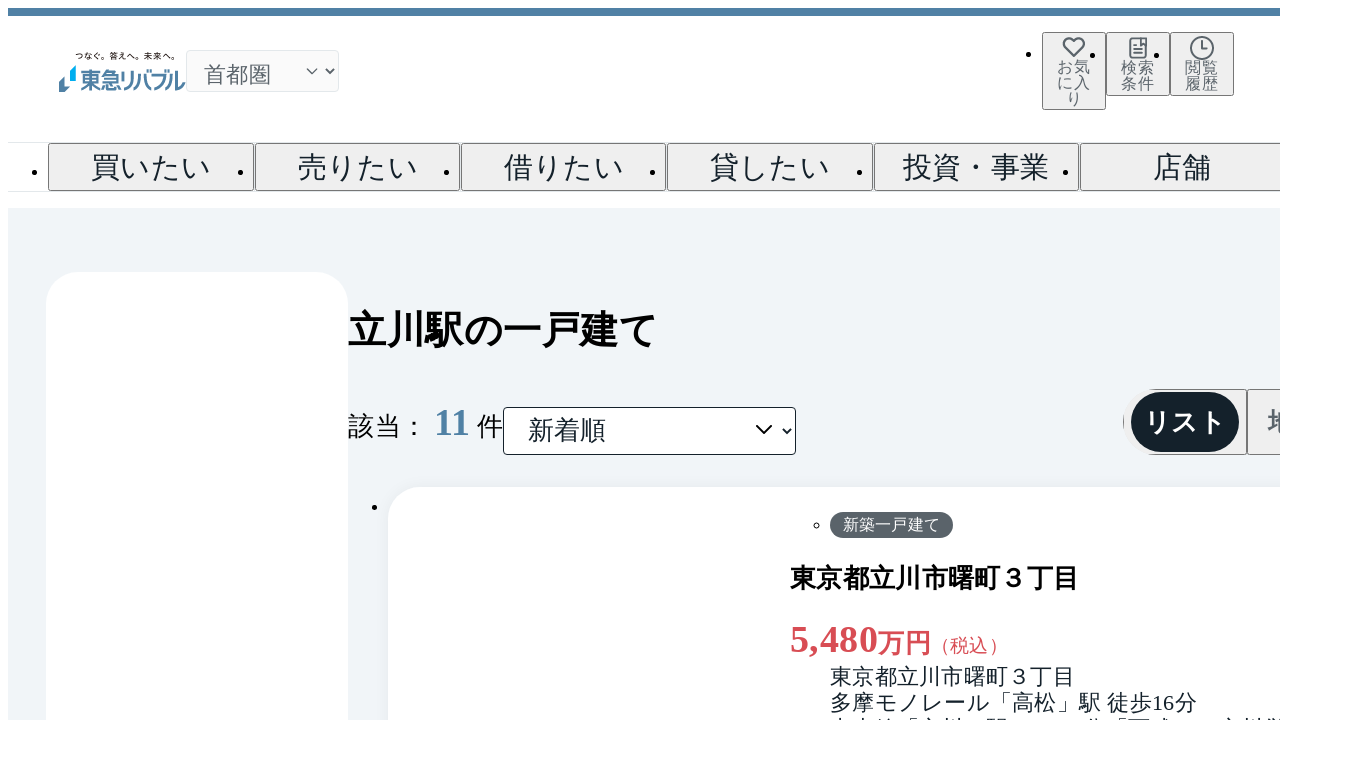

--- FILE ---
content_type: text/javascript
request_url: https://www.livable.co.jp/release-assets/c117cfd0f0c820ff77bb6ada0270fba6d80edc55/_next/static/c117cfd0f0c820ff77bb6ada0270fba6d80edc55/_buildManifest.js
body_size: 7624
content:
self.__BUILD_MANIFEST=function(s,t,c,a,e,d,p,i,l,b,m,f,u,n,k,o,h,j,r,g,y,_,v,I,B,F,A,N,D,S,x,E,L,M,T,U,C,H,R,q,w,z,P,G,J,K,O,Q,V,W,X,Y,Z,$,ss,st,sc,sa,se,sd,sp,si,sl,sb,sm,sf,su,sn,sk,so,sh,sj,sr,sg,sy,s_,sv,sI,sB,sF,sA,sN,sD,sS,sx,sE,sL,sM,sT,sU,sC,sH,sR,sq,sw,sz,sP,sG,sJ,sK,sO,sQ,sV,sW,sX,sY,sZ,s$,s0,s1,s2,s3,s4,s5,s8,s9,s7,s6,ts,tt,tc,ta,te,td,tp,ti,tl,tb,tm,tf){return{__rewrites:{afterFiles:[{has:[{type:ss,key:"o",value:sq},{type:ss,key:"p",value:sz},{type:ss,key:"r",value:"(?<region>[a-z]{2})"}],source:sP,destination:sg},{has:[{type:ss,key:"o",value:sq},{type:ss,key:"p",value:sz}],source:sP,destination:sg}],beforeFiles:[{has:sg,source:"/release-assets/c117cfd0f0c820ff77bb6ada0270fba6d80edc55/_next/:path+",destination:"/_next/:path+"}],fallback:[]},__routerFilterStatic:{numItems:0,errorRate:1e-4,numBits:0,numHashes:sJ,bitArray:[]},__routerFilterDynamic:{numItems:sp,errorRate:1e-4,numBits:sp,numHashes:sJ,bitArray:[]},"/":[s,m,t,"static/css/44e625ffc697bde6.css","static/chunks/pages/index-c221d838ac30a2cd.js"],"/404":[s,t,e,sy,sK,"static/chunks/pages/404-038378bc307974ec.js"],"/500":[s,t,e,sy,"static/css/2f18038fb1c7ddc5.css","static/chunks/pages/500-7c38077367d5dbc1.js"],"/_error":[s,t,e,sy,sK,"static/chunks/pages/_error-3e6f453d7e1bc009.js"],"/callback/login/[identifier]":["static/chunks/pages/callback/login/[identifier]-957d513f0c66a391.js"],"/callback/signup/[identifier]":[s,d,i,l,j,"static/chunks/1130-b723898df5feec11.js",t,e,b,k,"static/chunks/pages/callback/signup/[identifier]-927da03ebf126a3a.js"],"/develop":[s,c,a,d,i,l,n,j,o,h,r,B,"static/chunks/6543-9c60225555768461.js",t,e,b,k,g,U,"static/chunks/307-d850b043eff8e187.js","static/css/8291400d9c88dac4.css","static/chunks/pages/develop-44a13bfc43ff23d6.js"],"/develop/complete":["static/css/5f45d5d1743b5f91.css","static/chunks/pages/develop/complete-435b77f0584e5968.js"],"/develop/confirm":[s,t,"static/css/9e1b10993c433fd0.css","static/chunks/pages/develop/confirm-65417ee05f85b3bb.js"],"/develop/login":[x,s,c,a,p,d,i,l,m,f,u,n,j,o,h,r,y,_,N,I,v,B,F,A,E,"static/chunks/8224-e503d5c18072b536.js",t,e,b,k,g,M,C,R,q,w,"static/css/fa1f92ce7c5bae30.css","static/chunks/pages/develop/login-3c652ef130bbc1f0.js"],"/layout/header":[s,d,t,e,"static/css/1ad0684ee58d63de.css","static/chunks/pages/layout/header-522c6c18101dd748.js"],"/templates/bui-003/01":[s,c,a,p,d,i,l,m,n,sO,t,e,b,g,U,W,sQ,sV,"static/css/4d1b09422787db5c.css","static/chunks/pages/templates/bui-003/01-bedaaf3798061c60.js"],"/templates/bui-005/01":[x,s,c,a,p,d,i,l,m,f,u,n,j,o,h,r,y,_,N,I,v,B,F,A,E,Q,s_,t,e,b,k,g,H,M,C,R,K,q,O,V,w,sv,sI,sW,sX,"static/css/9a7ad9bb129596c7.css","static/chunks/pages/templates/bui-005/01-b3fab09649481b00.js"],"/templates/bui-005/02":[s,c,a,p,d,i,l,m,f,u,n,j,o,h,r,N,B,F,A,Q,"static/chunks/780-685bf117666cb82b.js",t,e,b,k,g,H,K,O,V,sW,sX,"static/css/5ab3641405538432.css","static/chunks/pages/templates/bui-005/02-6e5c6031f0b98d4f.js"],"/templates/bui-006/01":[s,c,a,p,d,i,l,m,f,n,o,h,r,N,B,F,A,Q,"static/chunks/7941-744b81ad492d1f2e.js",t,e,b,k,g,H,K,O,V,"static/css/290aec37b57a79bc.css","static/chunks/pages/templates/bui-006/01-b598e3b07d997ac3.js"],"/templates/bui-006/02":[s,c,a,p,d,i,l,n,o,h,r,N,B,"static/chunks/3657-700462a96560b0c4.js",t,e,b,k,g,U,O,W,"static/chunks/8350-f826cb2852be7f54.js","static/css/36d7f26c84043598.css","static/chunks/pages/templates/bui-006/02-b34c57129f1385b5.js"],"/templates/bui-008/01":[s,c,a,p,d,i,l,m,f,u,n,j,h,B,Y,t,e,b,k,J,W,sB,sF,"static/css/1405a0d75f35ffcf.css","static/chunks/pages/templates/bui-008/01-8751f5919e92ccad.js"],"/templates/bui-008/02":[s,c,a,p,d,i,l,m,f,u,n,h,B,Y,t,e,b,k,J,W,sB,sF,"static/css/390024d646021ff6.css","static/chunks/pages/templates/bui-008/02-3636ec6fd2026ba1.js"],"/templates/bui-008/03":[s,c,a,p,d,i,l,m,f,u,n,h,B,Y,t,e,b,k,J,W,sB,sF,"static/css/41e6fc07898d221e.css","static/chunks/pages/templates/bui-008/03-bda08f8bcd16ab5a.js"],"/templates/bui-009/01":[x,s,c,a,p,d,i,l,m,f,u,n,j,o,h,r,y,E,sY,sZ,t,e,b,k,g,X,s$,"static/css/fd6d122dbe85c3dc.css","static/chunks/pages/templates/bui-009/01-7f115b12014af257.js"],"/templates/bui-010/01":[s,c,a,p,d,i,l,m,f,u,n,o,h,r,y,_,N,v,F,A,si,"static/chunks/951-13c9d43149e0be44.js",t,e,b,g,H,K,X,st,sc,"static/css/e707690689b39562.css","static/chunks/pages/templates/bui-010/01-d9430fd34b5e3b00.js"],"/templates/bui-013/01":[s,c,a,p,d,i,l,m,n,j,F,A,sO,"static/chunks/1632-b18cafbb5496f51f.js",t,e,b,k,g,U,W,sQ,sV,"static/css/65a512eeedf08bb0.css","static/chunks/pages/templates/bui-013/01-7fcea062ec016f93.js"],"/templates/bus-001/01":[s,c,a,p,d,i,l,m,f,u,n,j,o,h,r,y,_,N,I,v,B,F,A,Q,sY,sA,"static/chunks/9-f59a41b3ac0d21ed.js",t,e,b,k,g,H,M,C,R,K,O,V,st,sc,sl,s0,s1,"static/chunks/3317-807dc9a183d61c88.js","static/chunks/9962-dad667fb6f2036de.js","static/css/de966c561c50fc0b.css","static/chunks/pages/templates/bus-001/01-217d0396969f47f2.js"],"/templates/bus-002/01":[s,c,a,p,d,i,l,m,f,u,n,j,o,h,r,y,_,I,v,B,F,Y,si,sA,s2,t,e,b,k,g,M,C,st,sc,sl,s0,s1,s3,"static/css/1fd4a82231039c93.css","static/chunks/pages/templates/bus-002/01-a3f4188b06d5fe6b.js"],"/templates/dor-001/01":[s,c,a,p,m,D,t,e,S,"static/css/2f48ac3010ca7851.css","static/chunks/pages/templates/dor-001/01-e948e6bb8a893e5c.js"],"/templates/dor-002/01":[s,c,a,p,d,i,l,m,f,u,j,D,z,t,e,b,k,S,P,G,sb,"static/css/29e9da236287b6cb.css","static/chunks/pages/templates/dor-002/01-8e6677505a2ecf5e.js"],"/templates/dor-002/02":[s,c,a,p,d,i,l,m,f,u,j,o,h,r,D,z,t,e,b,k,S,P,G,X,sa,"static/css/c6dcd09b5d7b5d78.css","static/chunks/pages/templates/dor-002/02-0f6aa26f985f65ff.js"],"/templates/dor-002/03":[s,c,a,p,d,i,l,m,f,u,j,D,z,t,e,b,k,S,P,G,sb,"static/css/63687883119d4a69.css","static/chunks/pages/templates/dor-002/03-2e7bb61cc7e30e54.js"],"/templates/dor-002/04":[s,c,a,p,d,i,l,m,f,u,j,D,z,t,e,b,k,S,P,G,sb,"static/css/b59138edce8a4550.css","static/chunks/pages/templates/dor-002/04-20a946c969893c48.js"],"/templates/dor-002/05":[s,c,a,p,d,i,l,m,f,u,j,D,z,t,e,b,k,S,P,G,sb,"static/css/d968bcae2bace072.css","static/chunks/pages/templates/dor-002/05-3b6874d6e4280d21.js"],"/templates/dor-003/01":[s,c,a,p,m,D,t,S,"static/css/1a01bf6053989caf.css","static/chunks/pages/templates/dor-003/01-73c1306c50c9c30e.js"],"/templates/dor-003/02":[s,c,a,p,d,i,m,n,s4,t,e,s5,"static/css/55e0d283f53015d7.css","static/chunks/pages/templates/dor-003/02-da28b5ad8ffed8e5.js"],"/templates/dor-003/03":[s,c,a,p,d,i,m,D,t,S,"static/css/096ba088fb3e5b21.css","static/chunks/pages/templates/dor-003/03-f6d08673233630f4.js"],"/templates/dor-003/04":[s,c,a,p,d,i,m,n,s4,t,e,s5,"static/css/884c5c362ffc712f.css","static/chunks/pages/templates/dor-003/04-dd85452e4fb72eab.js"],"/templates/dor-003/05":[s,c,a,p,m,D,t,S,"static/css/4029feb01f1895f8.css","static/chunks/pages/templates/dor-003/05-c844e48ff1e96f8f.js"],"/templates/dor-003/06":[s,c,a,p,m,D,t,S,"static/css/c6f85aa42cb460b7.css","static/chunks/pages/templates/dor-003/06-281172b6f705981b.js"],"/templates/dor-003/07":[s,c,a,p,d,i,m,D,t,S,"static/css/aeae5673c1f5fab6.css","static/chunks/pages/templates/dor-003/07-3485c78338678a29.js"],"/templates/dor-003/08":[s,c,a,p,m,D,t,S,"static/css/9e2b02ecc84e7217.css","static/chunks/pages/templates/dor-003/08-ddc40be0027aacce.js"],"/templates/dor-003/09":[s,c,a,p,d,i,m,D,t,S,"static/css/633f1cac462fd571.css","static/chunks/pages/templates/dor-003/09-1180a73a95c4fc44.js"],"/templates/dor-003/10":[s,c,a,p,d,i,m,D,t,S,"static/css/274f946549003dfe.css","static/chunks/pages/templates/dor-003/10-0701e217cfd32123.js"],"/templates/dor-004/01":[s,c,a,p,d,i,l,m,f,u,j,D,z,t,e,b,k,H,S,P,G,"static/css/c1e8fd771256e0ad.css","static/chunks/pages/templates/dor-004/01-ecaae7eec66c9dd7.js"],"/templates/dor-004/02":[s,c,a,p,d,i,l,m,f,u,j,o,h,r,D,z,t,e,b,k,H,S,P,G,sN,"static/css/866b3854ce0d9072.css","static/chunks/pages/templates/dor-004/02-e88968429a0a0efd.js"],"/templates/dor-004/03":[s,c,a,p,d,i,l,m,f,u,j,D,z,t,e,b,k,H,S,P,G,s8,"static/css/6a5f8ed6a5ac2d11.css","static/chunks/pages/templates/dor-004/03-742d581cb2970ad4.js"],"/templates/dor-004/04":[s,c,a,p,d,i,l,m,f,u,j,o,h,r,D,z,t,e,b,k,S,P,G,X,sa,"static/css/6337811db2649252.css","static/chunks/pages/templates/dor-004/04-f6a5b2d23e32f5d3.js"],"/templates/dor-004/05":[s,c,a,p,d,i,l,m,f,u,j,o,h,r,D,z,t,e,b,k,S,P,G,X,sa,"static/css/47d6fad2bdcbb339.css","static/chunks/pages/templates/dor-004/05-94acaec21e072012.js"],"/templates/dor-004/06":[s,c,a,p,d,i,l,m,f,u,j,o,h,r,D,z,t,e,b,k,S,P,G,X,sa,"static/css/e30d9597921ab2b9.css","static/chunks/pages/templates/dor-004/06-486bb6bd9818ddc5.js"],"/templates/dor-004/07":[s,c,a,p,d,i,l,m,f,u,j,D,z,t,e,b,k,S,P,G,sN,"static/css/a84d97026f239e30.css","static/chunks/pages/templates/dor-004/07-bb5714e1a4ca8c69.js"],"/templates/dor-004/08":[s,c,a,p,d,i,l,m,f,u,j,D,z,t,e,b,k,S,P,G,s8,"static/css/d03495374617cb1a.css","static/chunks/pages/templates/dor-004/08-4edbe65ba8715b22.js"],"/templates/dor-004/09":[s,c,a,p,d,i,l,m,f,u,j,D,z,t,e,b,k,S,P,G,sN,"static/css/897596265bd587cd.css","static/chunks/pages/templates/dor-004/09-11ab2c6b5a08ab0c.js"],"/templates/dor-005/01":[s,c,a,p,d,i,m,o,h,r,D,t,e,S,X,sa,"static/css/7de5c22c0d948374.css","static/chunks/pages/templates/dor-005/01-9199377495340955.js"],"/templates/dor-005/02":[s,c,a,p,d,m,f,u,D,t,S,"static/css/117c7d0cf8000d3c.css","static/chunks/pages/templates/dor-005/02-59ce7852869de55e.js"],"/templates/inv-003/01":[s,c,a,d,i,l,m,n,"static/chunks/5226-4b2edb024e7dd622.js",t,e,b,g,U,"static/css/d17400c6f8c2ac18.css","static/chunks/pages/templates/inv-003/01-e53796cb3b32aae6.js"],"/templates/lp-006/01":[x,s,c,a,p,d,i,l,m,f,u,n,j,o,h,r,y,_,N,I,v,B,F,A,E,sD,t,e,b,k,M,C,R,q,w,sS,sx,"static/css/1e85217f31aabf7a.css","static/chunks/pages/templates/lp-006/01-e60fa81c4053158e.js"],"/templates/myl-001/01":[s,c,a,p,d,i,l,m,n,o,h,r,F,A,T,s9,t,e,b,M,L,"static/css/69b7d51b0c2261de.css","static/chunks/pages/templates/myl-001/01-bc7547a28c4e59f9.js"],"/templates/myl-002/01":[s,c,a,p,d,i,l,m,f,n,o,h,r,T,s9,t,e,b,H,L,W,sE,"static/css/71243b6fe5525be4.css","static/chunks/pages/templates/myl-002/01-331f484575e5c13c.js"],"/templates/myl-003/01":[x,s,c,a,p,d,i,l,m,f,u,n,j,o,h,r,y,_,N,I,v,B,F,A,E,sD,"static/chunks/8326-3ca2aedc2cc351c4.js",t,e,b,k,M,C,L,R,q,w,sS,sx,"static/css/1a27433ac30a0e96.css","static/chunks/pages/templates/myl-003/01-b5f196b7b78f20cd.js"],"/templates/myl-004/01":[s,c,a,d,i,l,n,h,T,t,e,b,s7,"static/css/0648be5e428e6d08.css","static/chunks/pages/templates/myl-004/01-b645fd56be647a39.js"],"/templates/myl-005/01":[s,c,a,d,i,l,n,h,"static/chunks/5911-9e9f3ba4db1f44a3.js",t,e,b,g,U,s7,"static/css/671147533b05bcac.css","static/chunks/pages/templates/myl-005/01-1575e53ed2b1d3d8.js"],"/templates/myl-006/01":[s,c,a,p,d,i,l,f,u,y,_,I,v,T,t,e,b,L,"static/css/9211b0094073ee51.css","static/chunks/pages/templates/myl-006/01-44da1aac00e711b1.js"],"/templates/myl-007/01":[s,c,a,p,d,i,l,T,t,e,b,L,"static/css/d0defd1bfa920ffe.css","static/chunks/pages/templates/myl-007/01-2be024255e014ca6.js"],"/templates/myl-008/01":[x,s,c,a,p,d,i,l,m,f,u,n,j,o,h,r,y,_,N,I,v,B,F,A,E,sD,t,e,b,k,M,C,L,R,q,w,sS,sx,"static/css/36be0b320461da26.css","static/chunks/pages/templates/myl-008/01-a4f2fc0a75f88aca.js"],"/templates/myl-009/01":[s,c,a,p,d,i,l,m,f,u,I,T,t,e,b,L,"static/css/9437d5eddaed2dd9.css","static/chunks/pages/templates/myl-009/01-1b4e2e481243aac9.js"],"/templates/myl-011/01":[s,c,a,p,d,i,l,T,t,e,b,L,"static/css/f4769aceea5f5567.css","static/chunks/pages/templates/myl-011/01-775231e4c86125d3.js"],"/templates/myl-012/01":[s,c,a,p,d,i,l,m,f,u,T,sm,t,e,b,L,sf,su,"static/css/d4a7879c379b6a9d.css","static/chunks/pages/templates/myl-012/01-49fb2f0a499e2f5a.js"],"/templates/myl-013/01":[s,c,a,p,d,i,l,f,u,y,_,I,v,T,t,e,b,L,"static/chunks/9351-5dd62da94423011b.js","static/css/4dafe244e5e3b1d2.css","static/chunks/pages/templates/myl-013/01-a81d0e397c28d6ed.js"],"/templates/myl-014/01":[s,c,a,p,d,i,l,m,f,u,T,sm,t,e,b,L,sf,su,"static/css/7f6691362ad9aa40.css","static/chunks/pages/templates/myl-014/01-d371e8d442daf6a7.js"],"/templates/myl-015/01":[s,c,a,p,d,i,l,m,f,u,T,sm,t,e,b,L,sf,su,"static/css/584b2cf52ce6e818.css","static/chunks/pages/templates/myl-015/01-501e9510763c4cc6.js"],"/templates/myl-016/01":[s,c,a,p,d,i,l,m,f,u,T,sm,t,e,b,L,sf,su,"static/css/d186d60d317d66c6.css","static/chunks/pages/templates/myl-016/01-5fa414606fbdc71d.js"],"/templates/myl-017/01":[s,c,a,p,d,i,l,n,T,t,e,b,L,"static/css/a497e7f7339e80c5.css","static/chunks/pages/templates/myl-017/01-85607efc7ed93127.js"],"/templates/myl-018/01":[s,c,a,p,d,i,l,T,t,e,b,L,"static/css/266bdfa98d8abbce.css","static/chunks/pages/templates/myl-018/01-9df88dbc364813ec.js"],"/templates/myl-019/01":[x,s,c,a,p,d,i,l,f,u,o,y,_,I,v,E,T,t,e,b,C,L,"static/css/a70d4f5ed4a1e35b.css","static/chunks/pages/templates/myl-019/01-3854f7ae4193cd61.js"],"/templates/myl-020/01":[s,c,a,p,d,i,l,T,t,e,b,L,"static/css/6302997931279420.css","static/chunks/pages/templates/myl-020/01-200e1739dbfc1fba.js"],"/templates/myl-021/01":[s,c,a,p,d,i,l,f,u,T,t,e,b,L,"static/css/2a283adaedead87b.css","static/chunks/pages/templates/myl-021/01-bb1279e7870b937c.js"],"/templates/myl-022/01":[s,c,a,p,d,i,l,f,T,t,e,b,L,"static/css/276a9709c4378658.css","static/chunks/pages/templates/myl-022/01-7db92dc8c1aa849c.js"],"/templates/myl-023/01":[x,s,c,a,p,d,i,l,f,u,j,o,y,_,I,v,E,T,sL,t,e,b,k,L,"static/css/9d58fda81deabfe9.css","static/chunks/pages/templates/myl-023/01-840d8509090e9842.js"],"/templates/myl-024/01":[s,c,a,p,d,i,l,T,t,e,b,L,"static/css/f50b8c1af59e2f48.css","static/chunks/pages/templates/myl-024/01-c0cf99ff25ee02a1.js"],"/templates/myl-028/01":[s,c,a,p,d,i,l,f,u,y,_,I,v,T,t,e,b,C,L,"static/css/22e32ae7063fce72.css","static/chunks/pages/templates/myl-028/01-e6c02e753050a4e7.js"],"/templates/oth-009/01":[x,s,c,a,p,d,i,l,m,f,u,n,j,o,h,r,y,_,N,I,v,B,F,A,E,s_,t,e,b,k,g,M,C,R,q,w,sv,sI,"static/css/26bf6b8c0e35ca89.css","static/chunks/pages/templates/oth-009/01-c58907c866bb505a.js"],"/templates/oth-009/02":[x,s,c,a,p,d,i,l,m,f,u,n,j,o,h,r,y,_,N,I,v,B,F,A,E,s_,t,e,b,k,g,M,C,R,q,w,sv,sI,"static/css/db5740275deeb155.css","static/chunks/pages/templates/oth-009/02-c0e48ba5d4866f57.js"],"/templates/oto-001/02":[x,s,c,a,p,d,i,l,f,u,n,j,o,h,r,y,_,I,v,E,sL,sM,t,e,b,k,g,sn,sT,s6,ts,"static/css/bca180e3ccf64c7a.css","static/chunks/pages/templates/oto-001/02-ca3197b46c542037.js"],"/templates/oto-001/03":[s,c,a,p,d,i,l,f,u,y,_,I,v,tt,t,e,b,k,g,U,"static/css/0eecc20247919fa4.css","static/chunks/pages/templates/oto-001/03-fd21feab176e2585.js"],"/templates/oto-001/04":[s,c,a,p,d,i,l,m,f,u,j,o,h,r,y,_,I,v,tt,"static/chunks/4050-dd30aa50b4e63eae.js",t,e,b,k,g,tc,"static/css/88779be1c3bb7251.css","static/chunks/pages/templates/oto-001/04-64feff396a5e3fbc.js"],"/templates/oto-001/05":[x,s,c,a,p,d,i,l,f,u,n,j,o,h,r,y,_,I,v,E,sL,sM,t,e,b,k,J,sn,sT,s6,ts,"static/css/ea5e59ecb6ccdb90.css","static/chunks/pages/templates/oto-001/05-ef43e78bb2b36e43.js"],"/templates/oto-001/06":[x,s,c,a,p,d,i,l,m,f,u,n,j,o,h,r,y,_,N,I,v,B,F,A,E,"static/chunks/5916-e680b61e85ede031.js",t,e,b,k,M,C,R,q,w,ta,"static/css/8163d498aa7b803a.css","static/chunks/pages/templates/oto-001/06-a94ef3efbdbe163c.js"],"/templates/oto-002/02":[s,c,a,p,d,i,l,o,h,r,sM,t,e,b,g,U,sT,"static/css/eff51b6482715a33.css","static/chunks/pages/templates/oto-002/02-615a3439ef280a00.js"],"/templates/oto-002/03":[s,c,a,p,d,i,l,"static/chunks/8903-deb3e0743821928c.js",t,e,b,g,U,tc,"static/css/4387711f38ec8fe8.css","static/chunks/pages/templates/oto-002/03-fbb99017bbf43951.js"],"/templates/oto-002/04":[s,c,a,p,d,i,l,f,o,h,r,"static/chunks/5547-ae0174a9155ea126.js",t,e,b,"static/css/071b4793c901ad79.css","static/chunks/pages/templates/oto-002/04-72887dbb99d02335.js"],"/templates/oto-010/01":[x,s,c,a,p,d,i,l,f,u,o,y,_,I,v,E,"static/chunks/5648-de823d2cec0fe343.js",t,e,b,g,C,U,ta,"static/css/49d908239f9dcbdb.css","static/chunks/pages/templates/oto-010/01-ce4dea04a19cf4b1.js"],"/templates/oto-011/01":[x,s,c,a,p,d,i,l,m,f,u,n,j,o,h,r,y,_,N,I,v,B,F,A,E,"static/chunks/4966-867185237ac26096.js",t,e,b,k,g,M,C,R,q,w,"static/css/ff57ff2eda1ec7b5.css","static/chunks/pages/templates/oto-011/01-30adb90872c3389b.js"],"/templates/oto-012/01":[s,c,a,p,d,i,l,m,f,n,j,o,h,r,N,B,F,A,Q,"static/chunks/8399-21466bd5f7754c9a.js",t,e,b,k,g,H,K,O,V,"static/css/7269822763175282.css","static/chunks/pages/templates/oto-012/01-d8e640671943e9a3.js"],"/templates/oto-012/02":[s,c,a,p,l,t,e,"static/css/03b3e80f47c7ddb8.css","static/chunks/pages/templates/oto-012/02-7d3805c085289807.js"],"/templates/rec-002/01":[s,c,a,p,d,i,l,m,f,n,j,o,h,r,N,B,F,A,Q,"static/chunks/6018-b6590285a060e7fb.js",t,e,b,k,g,H,K,O,V,"static/css/e094f3987c781a99.css","static/chunks/pages/templates/rec-002/01-46316d34da64e130.js"],"/templates/sho-001/01":[s,c,a,p,d,i,l,m,f,u,n,o,h,r,y,_,I,v,sA,s2,"static/chunks/3195-add68c366eba87d1.js",t,e,b,g,s3,"static/css/9248fa49b9a8a571.css","static/chunks/pages/templates/sho-001/01-8c8f40cd22d8b3d2.js"],"/templates/sho-002/01":[s,c,a,p,d,i,l,m,f,u,n,j,o,h,r,y,_,N,I,v,B,F,A,Q,"static/chunks/2659-b3b02ff3bc4909b4.js",t,e,b,k,g,H,K,O,V,"static/css/10be04496823e509.css","static/chunks/pages/templates/sho-002/01-18b3a8e780113e94.js"],"/templates/tok-003/01":[s,c,a,p,d,i,l,n,t,e,b,g,U,sk,"static/css/04c939e6f4930b21.css","static/chunks/pages/templates/tok-003/01-89626e0e291a39c7.js"],"/templates/tok-004/01":[s,c,a,p,d,i,l,m,n,Z,t,e,b,g,U,J,$,se,sd,"static/css/15b1442e99df1695.css","static/chunks/pages/templates/tok-004/01-58417af7523a985b.js"],"/templates/tok-004/02":[s,c,a,p,d,i,l,m,n,N,Z,t,e,b,g,U,J,W,te,$,se,sd,sE,"static/css/01e8c376274456fc.css","static/chunks/pages/templates/tok-004/02-73c0cdafb8daba20.js"],"/templates/tok-004/03":[s,c,a,p,d,i,l,m,n,Z,t,e,b,g,U,J,$,se,sd,"static/css/d111af9e935694a5.css","static/chunks/pages/templates/tok-004/03-c85f2d3c3eb7dc1b.js"],"/templates/tok-004/04":[s,c,a,p,d,i,l,m,n,Z,t,e,b,g,U,J,$,se,sd,"static/css/0329bd700c4de4e7.css","static/chunks/pages/templates/tok-004/04-91282f6f3f67a554.js"],"/templates/tok-004/05":[s,c,a,p,d,i,l,m,n,Z,t,e,b,g,U,J,$,se,sd,"static/css/375677630d23e4da.css","static/chunks/pages/templates/tok-004/05-15ae8db696e3c45d.js"],"/templates/tok-008/01":[s,c,a,p,d,i,l,m,f,n,j,o,h,r,N,B,F,A,Q,td,"static/chunks/7088-fd10796f93e730d6.js",t,e,b,k,g,H,K,O,V,X,"static/css/684ec182e40e8d13.css","static/chunks/pages/templates/tok-008/01-7e7f1d00e0d9aa09.js"],"/templates/tok-008/02":[s,c,a,d,i,l,n,o,h,r,td,t,e,b,g,U,X,sk,"static/css/128098030b27c96f.css","static/chunks/pages/templates/tok-008/02-1079dea19f480783.js"],"/templates/top-001/01":[x,s,c,a,p,d,i,l,m,f,u,n,j,o,h,r,y,_,N,I,v,B,F,A,E,so,t,e,b,k,g,M,C,R,q,w,sh,sj,sr,"static/chunks/9459-f56c7791b54e4c5a.js","static/css/6c32eaf178f15c52.css","static/chunks/pages/templates/top-001/01-4f09a99479d02345.js"],"/templates/top-002/01":[x,s,c,a,p,d,i,l,m,f,u,n,j,o,h,r,y,_,N,I,v,B,F,A,E,Q,so,t,e,b,k,g,H,M,C,R,K,q,O,V,w,sh,sj,sr,tp,ti,"static/css/e5f44949444967f6.css","static/chunks/pages/templates/top-002/01-3c044ff5a77943e8.js"],"/templates/top-003/01":[x,s,c,a,p,d,i,l,m,f,u,n,j,o,h,r,y,_,N,I,v,B,F,A,E,so,t,e,b,k,g,M,C,R,q,w,sh,sj,sr,"static/css/f06f38ff6c5464cf.css","static/chunks/pages/templates/top-003/01-b991f26fa6cd8c76.js"],"/templates/top-004/01":[x,s,c,a,p,d,i,l,m,f,u,n,j,o,h,r,y,_,N,I,v,B,F,A,E,Q,so,t,e,b,k,g,H,M,C,R,K,q,O,V,w,sh,sj,sr,tp,ti,"static/css/f3fb935a6237ed8e.css","static/chunks/pages/templates/top-004/01-60948ce75aec9b61.js"],"/templates/top-005/01":[x,s,c,a,p,d,i,l,m,f,u,n,o,h,r,y,_,N,I,v,F,A,E,Z,t,e,b,g,J,$,sn,"static/css/c2ee6132b8d34ce0.css","static/chunks/pages/templates/top-005/01-2951b9ec776fd61d.js"],"/templates/top-006/01":[x,s,c,a,p,d,i,l,f,u,n,o,y,I,E,"static/chunks/4978-0b47226ddc27fb3b.js",t,e,b,g,U,J,sn,"static/css/ba524d8a175eee53.css","static/chunks/pages/templates/top-006/01-1d4c999431106aa3.js"],"/templates/top-007/01":[x,s,c,a,p,d,i,l,m,f,u,n,j,o,h,r,y,_,N,I,v,B,F,A,E,sU,t,e,b,k,g,H,M,C,R,q,w,J,sC,sH,"static/css/922295f9d41d6a3f.css","static/chunks/pages/templates/top-007/01-69b7044b39167f99.js"],"/templates/top-008/01":[x,s,c,a,p,d,i,l,m,f,u,n,j,o,h,r,y,_,N,I,v,B,F,A,E,sU,t,e,b,k,H,M,C,R,q,w,sC,sH,tl,"static/css/dd8e2cf1ebc09f10.css","static/chunks/pages/templates/top-008/01-90ea272e81b08d9b.js"],"/templates/top-015/01":[s,c,a,p,d,i,l,n,j,N,"static/chunks/9729-89c3e1d17ce8269b.js",t,e,b,k,g,U,W,te,sk,sE,"static/css/85bf363431696464.css","static/chunks/pages/templates/top-015/01-2c9f40d491e31cc6.js"],"/templates/top-016/01":[s,c,a,p,d,i,l,m,f,u,n,j,o,h,r,y,_,v,F,A,sU,t,e,b,k,H,M,sC,sH,tl,"static/css/530aafadadca39d1.css","static/chunks/pages/templates/top-016/01-4b97767e22697583.js"],"/templates/top-019/01":[x,s,c,a,p,d,i,l,m,f,u,n,j,o,y,I,E,sZ,t,e,b,g,U,sk,s$,"static/css/618c7a5970268773.css","static/chunks/pages/templates/top-019/01-8f1f16220891e7ea.js"],"/templates/tos-001/01":[s,c,a,p,d,i,l,m,n,j,o,h,r,y,_,v,B,F,A,Y,si,tb,t,e,b,k,g,M,st,sc,sl,tm,tf,"static/css/6d7d4d3c49b9ddd0.css","static/chunks/pages/templates/tos-001/01-8bdcaee026b6ecf9.js"],"/templates/tos-003/01":[s,c,a,p,d,i,l,m,n,j,o,h,r,y,_,v,B,F,A,Y,si,tb,t,e,b,k,g,M,st,sc,sl,tm,tf,"static/css/cc3e2db69ef29e8f.css","static/chunks/pages/templates/tos-003/01-458a4b047476a382.js"],sortedPages:["/","/404","/500","/_app","/_error","/callback/login/[identifier]","/callback/signup/[identifier]","/develop","/develop/complete","/develop/confirm","/develop/login","/layout/header","/templates/bui-003/01","/templates/bui-005/01","/templates/bui-005/02","/templates/bui-006/01","/templates/bui-006/02","/templates/bui-008/01","/templates/bui-008/02","/templates/bui-008/03","/templates/bui-009/01","/templates/bui-010/01","/templates/bui-013/01","/templates/bus-001/01","/templates/bus-002/01","/templates/dor-001/01","/templates/dor-002/01","/templates/dor-002/02","/templates/dor-002/03","/templates/dor-002/04","/templates/dor-002/05","/templates/dor-003/01","/templates/dor-003/02","/templates/dor-003/03","/templates/dor-003/04","/templates/dor-003/05","/templates/dor-003/06","/templates/dor-003/07","/templates/dor-003/08","/templates/dor-003/09","/templates/dor-003/10","/templates/dor-004/01","/templates/dor-004/02","/templates/dor-004/03","/templates/dor-004/04","/templates/dor-004/05","/templates/dor-004/06","/templates/dor-004/07","/templates/dor-004/08","/templates/dor-004/09","/templates/dor-005/01","/templates/dor-005/02","/templates/inv-003/01","/templates/lp-006/01","/templates/myl-001/01","/templates/myl-002/01","/templates/myl-003/01","/templates/myl-004/01","/templates/myl-005/01","/templates/myl-006/01","/templates/myl-007/01","/templates/myl-008/01","/templates/myl-009/01","/templates/myl-011/01","/templates/myl-012/01","/templates/myl-013/01","/templates/myl-014/01","/templates/myl-015/01","/templates/myl-016/01","/templates/myl-017/01","/templates/myl-018/01","/templates/myl-019/01","/templates/myl-020/01","/templates/myl-021/01","/templates/myl-022/01","/templates/myl-023/01","/templates/myl-024/01","/templates/myl-028/01","/templates/oth-009/01","/templates/oth-009/02","/templates/oto-001/02","/templates/oto-001/03","/templates/oto-001/04","/templates/oto-001/05","/templates/oto-001/06","/templates/oto-002/02","/templates/oto-002/03","/templates/oto-002/04","/templates/oto-010/01","/templates/oto-011/01","/templates/oto-012/01","/templates/oto-012/02","/templates/rec-002/01","/templates/sho-001/01","/templates/sho-002/01","/templates/tok-003/01","/templates/tok-004/01","/templates/tok-004/02","/templates/tok-004/03","/templates/tok-004/04","/templates/tok-004/05","/templates/tok-008/01","/templates/tok-008/02","/templates/top-001/01","/templates/top-002/01","/templates/top-003/01","/templates/top-004/01","/templates/top-005/01","/templates/top-006/01","/templates/top-007/01","/templates/top-008/01","/templates/top-015/01","/templates/top-016/01","/templates/top-019/01","/templates/tos-001/01","/templates/tos-003/01"]}}("static/chunks/5034-9f1ad275429cf4bc.js","static/chunks/4792-6066316d15b6f233.js","static/chunks/6649-30138f0ddb84a9a1.js","static/chunks/1944-118e97b7a91f9ee6.js","static/chunks/6506-b673dfbb4fe2e831.js","static/chunks/1792-5ca66d90c9a27c9f.js","static/chunks/7266-8fbc97bdf0874023.js","static/chunks/183-7d47dad799fee79f.js","static/chunks/7412-409a436914e0b9f1.js","static/chunks/7087-82e92ec8d49c6be2.js","static/chunks/2945-3cf88d36e092f39d.js","static/chunks/1408-0a99301207110226.js","static/chunks/2966-20aad3cf63b16d9d.js","static/chunks/4587-539741c178ad37f7.js","static/chunks/3952-13cfd88dcb69a140.js","static/chunks/4837-99c6493edeea4483.js","static/chunks/8295-e0f300c6975cc0d9.js","static/chunks/7914-0ac19ab7792c40dc.js","static/chunks/3189-192531d3e63bc39a.js","static/chunks/4079-6f70d1670d9c8482.js","static/chunks/4882-cbb398c5e57f6c12.js","static/chunks/670-6769594fdfdefcf4.js","static/chunks/5824-730c49e52b9f1ae3.js","static/chunks/2069-207927adf7c3addb.js","static/chunks/3898-474a4614c2bc45fd.js","static/chunks/2061-cd9dd8295442731e.js","static/chunks/810-473c689a121dd53f.js","static/chunks/4820-0af251a2c74b433f.js","static/chunks/913-0c70a5178f916c97.js","static/chunks/8339-38f96a0e8f5bdb35.js","static/chunks/07c2d338-6db87bed031f05b6.js","static/chunks/1378-d79d1567c6d8ef9d.js","static/chunks/2679-effc9c40ebbe99b5.js","static/chunks/5220-027b2f7db4880299.js","static/chunks/9186-356fffbbe2df78a9.js","static/css/f942b0f00f9a27d3.css","static/chunks/841-5abe432a8ce80073.js","static/chunks/827-03737c80aa16cf69.js","static/chunks/9958-f2b7fc39cf6dbfb3.js","static/chunks/1041-b2ffe931da690772.js","static/css/ea99fa56ee2b62a7.css","static/chunks/9498-641b788c07d3dce0.js","static/css/d614e1e3050d80e9.css","static/chunks/2171-88010b40c935972a.js","static/chunks/2291-fd6c210d27e3c0ed.js","static/chunks/3429-e8463feba189485f.js","static/chunks/2521-e2e946bcef0cb0fd.js","static/chunks/2965-ab24e865f241f345.js","static/chunks/702-5e0cc0c22c723db3.js","static/chunks/7622-ef295f1d774a4c53.js","static/chunks/4691-cfa356a3e4817de3.js","static/chunks/8058-f59d81ce3ca7a65b.js","static/chunks/9829-7f693209509908f1.js","static/chunks/5339-1222f849d0f479a5.js","query","static/css/6e55e0817963b045.css","static/chunks/8090-b1f7745c6674929d.js","static/chunks/1371-41befe0aec7cdbc5.js","static/css/932a39dbce630ed1.css","static/chunks/8480-23cbb033c93aaac5.js",0,"static/chunks/7033-5f2b8dbb6bddbf8d.js","static/chunks/1711-8716ecb8044ea3e8.js","static/chunks/9011-424d60fea85ee6dd.js","static/chunks/6973-124c959a03756bf0.js","static/css/199a73e59e897a97.css","static/chunks/9664-35b184fc85c9d23d.js","static/chunks/2824-b15e6130607ff403.js","static/chunks/7931-0fb4444e38f40624.js","static/chunks/1068-49f0538032cf3381.js","static/chunks/4878-0a09c0d8297c904d.js","static/css/a729120c4f0f3dc0.css","static/chunks/5330-5720f995b26a418f.js",void 0,"static/chunks/3718-008c76d91002c704.js","static/chunks/2585-590ff360229b2cc7.js","static/css/7e74003bcb6be99e.css","static/chunks/5262-51dc43f197e3edb6.js","static/css/6cd52f67d8680d9d.css","static/chunks/5360-7de5ddea8ca73db6.js","static/chunks/3254-a0f8a33d060c2e2b.js","static/chunks/6404-ffe03ed6c3356fa8.js","static/chunks/4304-61dd712acf8e3ee9.js","static/css/40899870a7f790b3.css","static/chunks/5108-352f9a225626b8a3.js","static/css/08400a579f8762d0.css","static/chunks/211-065227c83bf6c107.js","static/chunks/1295-9817cdb71d33cc56.js","static/chunks/3753-90e09451acb28161.js","static/chunks/2622-9a392ddcbaa6cf7b.js","static/css/8ec232c5694eee32.css","static/chunks/3206-68b17bee0d72cfb8.js","o","(?<orgid>\\d*)","p","(?<projectid>\\d*)","/monitoring/e721485/(/?)",1e-4,NaN,"static/css/1cee1a27c72a5a73.css","static/chunks/5567-770feb3f577b8bba.js","static/css/2cc951e128441f61.css","static/chunks/8832-0ee6d58dd40e4cb3.js","static/css/ce67b06b16f8a7da.css","static/chunks/5984-7b401e01ef89b4f9.js","static/chunks/7447-8d035ae45f4cde0a.js","static/chunks/1961-8ba28913819b65e0.js","static/chunks/1219-9a667902dfef0b65.js","static/css/d7cf7668723129d4.css","static/chunks/2222-3717b96caca73dae.js","static/chunks/9634-6da2f63f0bb57b11.js","static/chunks/8899-d5ccac7d22c5281b.js","static/chunks/7212-89645687d9ce0017.js","static/chunks/3031-1c92bd4c36fcf58d.js","static/chunks/9574-051c6aeb10430274.js","static/chunks/4684-52c598140f1aa1f8.js","static/chunks/9560-9f55d065f0dacdc6.js","static/css/89f1c86a891c597d.css","static/chunks/2676-fdedd29acc81ac42.js","static/chunks/5472-4f5d8a15087c780d.js","static/chunks/9629-09bbb34faa2768a5.js","static/chunks/5999-4e2ffa7fa8ccbe47.js","static/chunks/8121-d68cb85652b5ee7c.js","static/chunks/2047-eaaa104f0a1e2988.js","static/css/236f9637a71b11b9.css","static/chunks/168-c792600aca707109.js","static/chunks/7010-092890204e5f241f.js","static/chunks/8826-4945d8db257be93e.js","static/css/0152da83ed046b30.css","static/chunks/2524-78b56f6ee3885e8b.js"),self.__BUILD_MANIFEST_CB&&self.__BUILD_MANIFEST_CB();

--- FILE ---
content_type: text/javascript
request_url: https://www.livable.co.jp/release-assets/c117cfd0f0c820ff77bb6ada0270fba6d80edc55/_next/static/chunks/434.741425bb580bce93.js
body_size: 5486
content:
try{let e="undefined"!=typeof window?window:"undefined"!=typeof global?global:"undefined"!=typeof globalThis?globalThis:"undefined"!=typeof self?self:{},t=(new e.Error).stack;t&&(e._sentryDebugIds=e._sentryDebugIds||{},e._sentryDebugIds[t]="57385a0d-bd21-42f7-ab11-abc04248bbb8",e._sentryDebugIdIdentifier="sentry-dbid-57385a0d-bd21-42f7-ab11-abc04248bbb8")}catch(e){}"use strict";(self.webpackChunk_N_E=self.webpackChunk_N_E||[]).push([[434],{4763:(e,t,n)=>{n.d(t,{A:()=>i});var r=n(72254);let i=function(e){(0,r.A)(function(){e()})}},18070:(e,t,n)=>{n.d(t,{t:()=>o});var r=n(90089),i=n(37149),o=new class extends r.Q{#e=!0;#t;#n;constructor(){super(),this.#n=e=>{if(!i.S$&&window.addEventListener){let t=()=>e(!0),n=()=>e(!1);return window.addEventListener("online",t,!1),window.addEventListener("offline",n,!1),()=>{window.removeEventListener("online",t),window.removeEventListener("offline",n)}}}}onSubscribe(){this.#t||this.setEventListener(this.#n)}onUnsubscribe(){this.hasListeners()||(this.#t?.(),this.#t=void 0)}setEventListener(e){this.#n=e,this.#t?.(),this.#t=e(this.setOnline.bind(this))}setOnline(e){this.#e!==e&&(this.#e=e,this.listeners.forEach(t=>{t(e)}))}isOnline(){return this.#e}}},19372:(e,t,n)=>{n.d(t,{L:()=>r});function r(e,t){let n={},r=Object.keys(e);for(let i=0;i<r.length;i++){let o=r[i],s=e[o];n[o]=t(s,o,e)}return n}},33629:(e,t,n)=>{n.d(t,{Q:()=>r});function r(e){if(!e||"object"!=typeof e)return!1;let t=Object.getPrototypeOf(e);return(null===t||t===Object.prototype||null===Object.getPrototypeOf(t))&&"[object Object]"===Object.prototype.toString.call(e)}},37149:(e,t,n)=>{n.d(t,{Cp:()=>y,EN:()=>h,Eh:()=>a,F$:()=>d,GU:()=>E,MK:()=>l,S$:()=>r,ZM:()=>j,ZZ:()=>O,Zw:()=>o,d2:()=>c,f8:()=>p,gn:()=>s,hT:()=>S,j3:()=>u,lQ:()=>i,nJ:()=>f,pl:()=>m,y9:()=>k,yy:()=>w});var r="undefined"==typeof window||"Deno"in globalThis;function i(){}function o(e,t){return"function"==typeof e?e(t):e}function s(e){return"number"==typeof e&&e>=0&&e!==1/0}function u(e,t){return Math.max(e+(t||0)-Date.now(),0)}function c(e,t){return"function"==typeof e?e(t):e}function a(e,t){return"function"==typeof e?e(t):e}function l(e,t){let{type:n="all",exact:r,fetchStatus:i,predicate:o,queryKey:s,stale:u}=e;if(s){if(r){if(t.queryHash!==d(s,t.options))return!1}else if(!y(t.queryKey,s))return!1}if("all"!==n){let e=t.isActive();if("active"===n&&!e||"inactive"===n&&e)return!1}return("boolean"!=typeof u||t.isStale()===u)&&(!i||i===t.state.fetchStatus)&&(!o||!!o(t))}function f(e,t){let{exact:n,status:r,predicate:i,mutationKey:o}=e;if(o){if(!t.options.mutationKey)return!1;if(n){if(h(t.options.mutationKey)!==h(o))return!1}else if(!y(t.options.mutationKey,o))return!1}return(!r||t.state.status===r)&&(!i||!!i(t))}function d(e,t){return(t?.queryKeyHashFn||h)(e)}function h(e){return JSON.stringify(e,(e,t)=>b(t)?Object.keys(t).sort().reduce((e,n)=>(e[n]=t[n],e),{}):t)}function y(e,t){return e===t||typeof e==typeof t&&!!e&&!!t&&"object"==typeof e&&"object"==typeof t&&Object.keys(t).every(n=>y(e[n],t[n]))}function p(e,t){if(!t||Object.keys(e).length!==Object.keys(t).length)return!1;for(let n in e)if(e[n]!==t[n])return!1;return!0}function v(e){return Array.isArray(e)&&e.length===Object.keys(e).length}function b(e){if(!g(e))return!1;let t=e.constructor;if(void 0===t)return!0;let n=t.prototype;return!!g(n)&&!!n.hasOwnProperty("isPrototypeOf")&&Object.getPrototypeOf(e)===Object.prototype}function g(e){return"[object Object]"===Object.prototype.toString.call(e)}function w(e){return new Promise(t=>{setTimeout(t,e)})}function m(e,t,n){return"function"==typeof n.structuralSharing?n.structuralSharing(e,t):!1!==n.structuralSharing?function e(t,n){if(t===n)return t;let r=v(t)&&v(n);if(r||b(t)&&b(n)){let i=r?t:Object.keys(t),o=i.length,s=r?n:Object.keys(n),u=s.length,c=r?[]:{},a=0;for(let o=0;o<u;o++){let u=r?o:s[o];(!r&&i.includes(u)||r)&&void 0===t[u]&&void 0===n[u]?(c[u]=void 0,a++):(c[u]=e(t[u],n[u]),c[u]===t[u]&&void 0!==t[u]&&a++)}return o===u&&a===o?t:c}return n}(e,t):t}function k(e,t,n=0){let r=[...e,t];return n&&r.length>n?r.slice(1):r}function O(e,t,n=0){let r=[t,...e];return n&&r.length>n?r.slice(0,-1):r}var S=Symbol();function j(e,t){return!e.queryFn&&t?.initialPromise?()=>t.initialPromise:e.queryFn&&e.queryFn!==S?e.queryFn:()=>Promise.reject(Error(`Missing queryFn: '${e.queryHash}'`))}function E(e,t){return"function"==typeof e?e(...t):!!e}},37192:(e,t,n)=>{n.d(t,{Bd:()=>i,lQ:()=>r});var r=function(){},i=!0},46305:(e,t,n)=>{n.d(t,{k:()=>i});var r=n(37149),i=class{#r;destroy(){this.clearGcTimeout()}scheduleGc(){this.clearGcTimeout(),(0,r.gn)(this.gcTime)&&(this.#r=setTimeout(()=>{this.optionalRemove()},this.gcTime))}updateGcTime(e){this.gcTime=Math.max(this.gcTime||0,e??(r.S$?1/0:3e5))}clearGcTimeout(){this.#r&&(clearTimeout(this.#r),this.#r=void 0)}}},48149:(e,t,n)=>{n.d(t,{II:()=>f,v_:()=>c,wm:()=>l});var r=n(98275),i=n(18070),o=n(81883),s=n(37149);function u(e){return Math.min(1e3*2**e,3e4)}function c(e){return(e??"online")!=="online"||i.t.isOnline()}var a=class extends Error{constructor(e){super("CancelledError"),this.revert=e?.revert,this.silent=e?.silent}};function l(e){return e instanceof a}function f(e){let t,n=!1,l=0,f=!1,d=(0,o.T)(),h=()=>r.m.isFocused()&&("always"===e.networkMode||i.t.isOnline())&&e.canRun(),y=()=>c(e.networkMode)&&e.canRun(),p=n=>{f||(f=!0,e.onSuccess?.(n),t?.(),d.resolve(n))},v=n=>{f||(f=!0,e.onError?.(n),t?.(),d.reject(n))},b=()=>new Promise(n=>{t=e=>{(f||h())&&n(e)},e.onPause?.()}).then(()=>{t=void 0,f||e.onContinue?.()}),g=()=>{let t;if(f)return;let r=0===l?e.initialPromise:void 0;try{t=r??e.fn()}catch(e){t=Promise.reject(e)}Promise.resolve(t).then(p).catch(t=>{if(f)return;let r=e.retry??3*!s.S$,i=e.retryDelay??u,o="function"==typeof i?i(l,t):i,c=!0===r||"number"==typeof r&&l<r||"function"==typeof r&&r(l,t);if(n||!c)return void v(t);l++,e.onFail?.(l,t),(0,s.yy)(o).then(()=>h()?void 0:b()).then(()=>{n?v(t):g()})})};return{promise:d,cancel:t=>{f||(v(new a(t)),e.abort?.())},continue:()=>(t?.(),d),cancelRetry:()=>{n=!0},continueRetry:()=>{n=!1},canStart:y,start:()=>(y()?g():b().then(g),d)}}},60388:(e,t,n)=>{n.d(t,{jG:()=>i});var r=e=>setTimeout(e,0),i=function(){let e=[],t=0,n=e=>{e()},i=e=>{e()},o=r,s=r=>{t?e.push(r):o(()=>{n(r)})};return{batch:r=>{let s;t++;try{s=r()}finally{--t||(()=>{let t=e;e=[],t.length&&o(()=>{i(()=>{t.forEach(e=>{n(e)})})})})()}return s},batchCalls:e=>(...t)=>{s(()=>{e(...t)})},schedule:s,setNotifyFunction:e=>{n=e},setBatchNotifyFunction:e=>{i=e},setScheduler:e=>{o=e}}}()},60844:function(e,t,n){var r=this&&this.__assign||function(){return(r=Object.assign||function(e){for(var t,n=1,r=arguments.length;n<r;n++)for(var i in t=arguments[n])Object.prototype.hasOwnProperty.call(t,i)&&(e[i]=t[i]);return e}).apply(this,arguments)},i=this&&this.__createBinding||(Object.create?function(e,t,n,r){void 0===r&&(r=n);var i=Object.getOwnPropertyDescriptor(t,n);(!i||("get"in i?!t.__esModule:i.writable||i.configurable))&&(i={enumerable:!0,get:function(){return t[n]}}),Object.defineProperty(e,r,i)}:function(e,t,n,r){void 0===r&&(r=n),e[r]=t[n]}),o=this&&this.__exportStar||function(e,t){for(var n in e)"default"===n||Object.prototype.hasOwnProperty.call(t,n)||i(t,e,n)},s=this&&this.__awaiter||function(e,t,n,r){return new(n||(n=Promise))(function(i,o){function s(e){try{c(r.next(e))}catch(e){o(e)}}function u(e){try{c(r.throw(e))}catch(e){o(e)}}function c(e){var t;e.done?i(e.value):((t=e.value)instanceof n?t:new n(function(e){e(t)})).then(s,u)}c((r=r.apply(e,t||[])).next())})},u=this&&this.__generator||function(e,t){var n,r,i,o,s={label:0,sent:function(){if(1&i[0])throw i[1];return i[1]},trys:[],ops:[]};return o={next:u(0),throw:u(1),return:u(2)},"function"==typeof Symbol&&(o[Symbol.iterator]=function(){return this}),o;function u(u){return function(c){var a=[u,c];if(n)throw TypeError("Generator is already executing.");for(;o&&(o=0,a[0]&&(s=0)),s;)try{if(n=1,r&&(i=2&a[0]?r.return:a[0]?r.throw||((i=r.return)&&i.call(r),0):r.next)&&!(i=i.call(r,a[1])).done)return i;switch(r=0,i&&(a=[2&a[0],i.value]),a[0]){case 0:case 1:i=a;break;case 4:return s.label++,{value:a[1],done:!1};case 5:s.label++,r=a[1],a=[0];continue;case 7:a=s.ops.pop(),s.trys.pop();continue;default:if(!(i=(i=s.trys).length>0&&i[i.length-1])&&(6===a[0]||2===a[0])){s=0;continue}if(3===a[0]&&(!i||a[1]>i[0]&&a[1]<i[3])){s.label=a[1];break}if(6===a[0]&&s.label<i[1]){s.label=i[1],i=a;break}if(i&&s.label<i[2]){s.label=i[2],s.ops.push(a);break}i[2]&&s.ops.pop(),s.trys.pop();continue}a=t.call(e,s)}catch(e){a=[6,e],r=0}finally{n=i=0}if(5&a[0])throw a[1];return{value:a[0]?a[1]:void 0,done:!0}}}},c=this&&this.__rest||function(e,t){var n={};for(var r in e)Object.prototype.hasOwnProperty.call(e,r)&&0>t.indexOf(r)&&(n[r]=e[r]);if(null!=e&&"function"==typeof Object.getOwnPropertySymbols)for(var i=0,r=Object.getOwnPropertySymbols(e);i<r.length;i++)0>t.indexOf(r[i])&&Object.prototype.propertyIsEnumerable.call(e,r[i])&&(n[r[i]]=e[r[i]]);return n};Object.defineProperty(t,"__esModule",{value:!0}),t.hasCookie=t.deleteCookie=t.setCookie=t.getCookie=t.getCookies=void 0;var a=n(50844),l=n(64803),f=function(e){if((0,l.isClientSide)(e))throw Error("You are trying to access cookies on the client side. Please, use the client-side import with `cookies-next/client` instead.")},d=function(e){return!!e&&"getAll"in e&&"set"in e&&"function"==typeof e.getAll&&"function"==typeof e.set},h=function(e){return!!(null==e?void 0:e.req)&&"cookies"in e.req&&d(e.req.cookies)||!!(null==e?void 0:e.res)&&"cookies"in e.res&&d(e.res.cookies)||!!e&&"cookies"in e&&"function"==typeof e.cookies},y=function(e){var t={};return e.getAll().forEach(function(e){var n=e.name,r=e.value;t[n]=r}),t},p=function(e){return s(void 0,void 0,void 0,function(){var t,n;return u(this,function(r){switch(r.label){case 0:if(f(e),!h(e))return[3,2];if(e.req)return[2,y(e.req.cookies)];if(e.res)return[2,y(e.res.cookies)];if(!e.cookies)return[3,2];return t=y,[4,e.cookies()];case 1:return[2,t.apply(void 0,[r.sent()])];case 2:if((null==e?void 0:e.req)&&(n=e.req),null==n?void 0:n.cookies)return[2,n.cookies];if(null==n?void 0:n.headers.cookie)return[2,(0,a.parse)(n.headers.cookie)];return[2,{}]}})})};t.getCookies=p,t.getCookie=function(e,t){return s(void 0,void 0,void 0,function(){var n;return u(this,function(r){switch(r.label){case 0:return f(t),[4,p(t)];case 1:if(void 0===(n=r.sent()[e]))return[2,void 0];return[2,(0,l.decode)(n)]}})})};var v=function(e,t,n){return s(void 0,void 0,void 0,function(){var i,o,s,d,y,p,v,b,g,w,m,k,O,S,j;return u(this,function(u){switch(u.label){case 0:if(f(n),!h(n))return[3,3];if(i=n.req,o=n.res,s=n.cookies,d=c(n,["req","res","cookies"]),y=r({name:e,value:(0,l.stringify)(t)},d),i&&i.cookies.set(y),o&&o.cookies.set(y),!s)return[3,2];return[4,s()];case 1:u.sent().set(y),u.label=2;case 2:return[2];case 3:return p={},n&&(w=(g=n).req,m=g.res,k=c(g,["req","res"]),v=w,b=m,p=k),O=(0,a.serialize)(e,(0,l.stringify)(t),r({path:"/"},p)),b&&v&&(Array.isArray(S=b.getHeader("Set-Cookie"))||(S=S?[String(S)]:[]),b.setHeader("Set-Cookie",S.concat(O)),v&&v.cookies&&(j=v.cookies,""===t?delete j[e]:j[e]=(0,l.stringify)(t)),v&&v.headers&&v.headers.cookie&&(j=(0,a.parse)(v.headers.cookie),""===t?delete j[e]:j[e]=(0,l.stringify)(t),v.headers.cookie=Object.entries(j).reduce(function(e,t){return e.concat("".concat(t[0],"=").concat(t[1],";"))},""))),[2]}})})};t.setCookie=v,t.deleteCookie=function(e,t){return s(void 0,void 0,void 0,function(){return u(this,function(n){return f(t),[2,v(e,"",r(r({},t),{maxAge:-1}))]})})},t.hasCookie=function(e,t){return s(void 0,void 0,void 0,function(){return u(this,function(n){switch(n.label){case 0:if(f(t),!e)return[2,!1];return[4,p(t)];case 1:return[2,n.sent().hasOwnProperty(e)]}})})},o(n(98855),t)},62146:(e,t,n)=>{n.d(t,{c:()=>i});var r=n(14232);function i(e){let t=r.useRef(e);return r.useEffect(()=>{t.current=e}),r.useMemo(()=>(...e)=>t.current?.(...e),[])}},67768:(e,t,n)=>{n.d(t,{Ht:()=>u,jE:()=>s});var r=n(14232),i=n(37876),o=r.createContext(void 0),s=e=>{let t=r.useContext(o);if(e)return e;if(!t)throw Error("No QueryClient set, use QueryClientProvider to set one");return t},u=({client:e,children:t})=>(r.useEffect(()=>(e.mount(),()=>{e.unmount()}),[e]),(0,i.jsx)(o.Provider,{value:e,children:t}))},70294:(e,t,n)=>{n.d(t,{B:()=>c});var r,i=n(14232),o=n(81285),s=(r||(r=n.t(i,2)))[" useId ".trim().toString()]||(()=>void 0),u=0;function c(e){let[t,n]=i.useState(s());return(0,o.N)(()=>{e||n(e=>e??String(u++))},[e]),e||(t?`radix-${t}`:"")}},72254:(e,t,n)=>{n.d(t,{A:()=>i});var r=n(14232);let i=function(e){(0,r.useEffect)(e,[])}},81166:(e,t,n)=>{n.d(t,{A:()=>o});var r=n(14232),i=n(37192);let o=function(e,t,n){if(!i.Bd)return[t,i.lQ,i.lQ];if(!e)throw Error("useLocalStorage key may not be falsy");var o=n?n.raw?function(e){return e}:n.deserializer:JSON.parse,s=(0,r.useRef)(function(e){try{var r=n?n.raw?String:n.serializer:JSON.stringify,i=localStorage.getItem(e);if(null!==i)return o(i);return t&&localStorage.setItem(e,r(t)),t}catch(e){return t}}),u=(0,r.useState)(function(){return s.current(e)}),c=u[0],a=u[1];(0,r.useLayoutEffect)(function(){return a(s.current(e))},[e]);var l=(0,r.useCallback)(function(t){try{var r="function"==typeof t?t(c):t;if(void 0===r)return;var i=void 0;i=n?n.raw?"string"==typeof r?r:JSON.stringify(r):n.serializer?n.serializer(r):JSON.stringify(r):JSON.stringify(r),localStorage.setItem(e,i),a(o(i))}catch(e){}},[e,a]);return[c,l,(0,r.useCallback)(function(){try{localStorage.removeItem(e),a(void 0)}catch(e){}},[e,a])]}},81883:(e,t,n)=>{n.d(t,{T:()=>r});function r(){let e,t,n=new Promise((n,r)=>{e=n,t=r});function r(e){Object.assign(n,e),delete n.resolve,delete n.reject}return n.status="pending",n.catch(()=>{}),n.resolve=t=>{r({status:"fulfilled",value:t}),e(t)},n.reject=e=>{r({status:"rejected",reason:e}),t(e)},n}},90089:(e,t,n)=>{n.d(t,{Q:()=>r});var r=class{constructor(){this.listeners=new Set,this.subscribe=this.subscribe.bind(this)}subscribe(e){return this.listeners.add(e),this.onSubscribe(),()=>{this.listeners.delete(e),this.onUnsubscribe()}}hasListeners(){return this.listeners.size>0}onSubscribe(){}onUnsubscribe(){}}},98275:(e,t,n)=>{n.d(t,{m:()=>o});var r=n(90089),i=n(37149),o=new class extends r.Q{#i;#t;#n;constructor(){super(),this.#n=e=>{if(!i.S$&&window.addEventListener){let t=()=>e();return window.addEventListener("visibilitychange",t,!1),()=>{window.removeEventListener("visibilitychange",t)}}}}onSubscribe(){this.#t||this.setEventListener(this.#n)}onUnsubscribe(){this.hasListeners()||(this.#t?.(),this.#t=void 0)}setEventListener(e){this.#n=e,this.#t?.(),this.#t=e(e=>{"boolean"==typeof e?this.setFocused(e):this.onFocus()})}setFocused(e){this.#i!==e&&(this.#i=e,this.onFocus())}onFocus(){let e=this.isFocused();this.listeners.forEach(t=>{t(e)})}isFocused(){return"boolean"==typeof this.#i?this.#i:globalThis.document?.visibilityState!=="hidden"}}}}]);

--- FILE ---
content_type: text/javascript
request_url: https://www.livable.co.jp/release-assets/c117cfd0f0c820ff77bb6ada0270fba6d80edc55/_next/static/chunks/7622-ef295f1d774a4c53.js
body_size: 5041
content:
try{let e="undefined"!=typeof window?window:"undefined"!=typeof global?global:"undefined"!=typeof globalThis?globalThis:"undefined"!=typeof self?self:{},l=(new e.Error).stack;l&&(e._sentryDebugIds=e._sentryDebugIds||{},e._sentryDebugIds[l]="dca5037b-d6d1-44f8-9967-74f821fad378",e._sentryDebugIdIdentifier="sentry-dbid-dca5037b-d6d1-44f8-9967-74f821fad378")}catch(e){}(self.webpackChunk_N_E=self.webpackChunk_N_E||[]).push([[6247,7622],{187:e=>{e.exports={__srOnly:"Heading___srOnly__MOPYy",__hiddenSp:"Heading___hiddenSp__DKRFw",__hiddenPc:"Heading___hiddenPc__TFQ1R",globalHeading:"Heading_globalHeading__KIiHA",_xl:"Heading__xl__IcxDr",_bold:"Heading__bold__1Nuh2",_l:"Heading__l__ddgfc",_m:"Heading__m__LgFXF",_s:"Heading__s__oh0kd",_xs:"Heading__xs__Vkn7i",_verticalBorder:"Heading__verticalBorder__Rovln",_purple:"Heading__purple__IgULk",_gray:"Heading__gray__6XyIU",_horizontalBorder:"Heading__horizontalBorder__3Dqyb"}},16247:(e,l,_)=>{"use strict";_.r(l),_.d(l,{default:()=>x,options:()=>u});var a=_(37876),n=_(86649),s=_(7266),r=_(11944),i=_.n(r),t=_(13907),c=_(33923),o=_.n(c),d=_(90999);let u={replace:e=>{let{type:l}=e;if(l!==s.RJ.vw)return e;if("a"===e.name){let{href:l}=e.attribs,_=e.children;if(!(0,d.R)(l))return e;if(_.length>1)return(0,a.jsx)(t.A,{...(0,n.$5)(e.attribs),href:l,children:(0,n.zd)(_,u)});let s="string"==typeof(0,n.zd)(_,u)?(0,n.zd)(_,u):"";return(0,a.jsx)(t.A,{...(0,n.$5)(e.attribs),href:l,text:s})}return e},trim:!0},x=function(e){let{rawData:l,isInline:_=!1}=e,s=i().sanitize(l);if(s)return _?(0,a.jsx)("span",{className:o().globalHtmlParts,"data-sentry-component":"GlobalHtmlParts","data-sentry-source-file":"index.tsx",children:(0,n.Ay)(s,u)}):(0,a.jsx)("div",{className:o().globalHtmlParts,"data-sentry-component":"GlobalHtmlParts","data-sentry-source-file":"index.tsx",children:(0,n.Ay)(s,u)})}},17841:(e,l,_)=>{"use strict";_.d(l,{X:()=>a});let a={KOUNYU_SHINCHIKU_MANSION:"kounyu/shinchiku-mansion",CHINTAI_HOJIN:"chintai/hojin",KOUNYU_BUNJOU:"kounyu/bunjou",MANSION_LIBRARY:"mansion/library",TOWER_MANSION_LIBRARY:"tower-mansion-library",FUDOSAN_TOUSHI:"fudosan-toushi",KOUNYU:"kounyu",CHINTAI:"chintai",BAIKYAKU:"baikyaku",JIGYO:"jigyo",KOUNYU_CHINTAI:"kounyu-chintai",BRANCH:"branch",KASHITAI:"kashitai"};a.MANSION_LIBRARY,a.FUDOSAN_TOUSHI,a.JIGYO},33923:e=>{e.exports={__srOnly:"Parts___srOnly__sWPgH",__hiddenSp:"Parts___hiddenSp__hw9Hd",__hiddenPc:"Parts___hiddenPc__NTWkg",globalHtmlParts:"Parts_globalHtmlParts__ZN4Ax"}},51505:e=>{e.exports={__srOnly:"Single___srOnly__uvHqy",__hiddenSp:"Single___hiddenSp__NLUZa",__hiddenPc:"Single___hiddenPc__rDXoO",globalPriceSingle:"Single_globalPriceSingle__pRY3b",price:"Single_price__hPi8H",_xs:"Single__xs__ZybFW",_s:"Single__s__YZZYN",_m:"Single__m__yPOkD",_l:"Single__l__UvAST",_xl:"Single__xl__WazuK",_black:"Single__black__wTbZV",unit:"Single_unit__q5xCo"}},52135:e=>{e.exports={__srOnly:"House___srOnly__qBzkF",__hiddenSp:"House___hiddenSp__UkVSt",__hiddenPc:"House___hiddenPc__M667P",globalPriceHouse:"House_globalPriceHouse__zem4g",price:"House_price__QXQ_h",_xs:"House__xs__Fr3EG",_s:"House__s__CFlbV",_m:"House__m___F2sD",_l:"House__l__EHVb6",_xl:"House__xl__Z5BCr",_black:"House__black__IDH8U",unit:"House_unit__JajUG"}},54331:(e,l,_)=>{"use strict";_.d(l,{A:()=>i});var a=_(37876),n=_(69241),s=_(66935),r=_.n(s);let i=function(e){let{children:l,className:_="a-tag--condition"}=e;return(0,a.jsx)("span",{className:(0,n.A)(r().propertyLabel,r()[_]),"data-sentry-component":"PropertyLabel","data-sentry-source-file":"index.tsx",children:l})}},55026:(e,l,_)=>{"use strict";_.d(l,{P0:()=>t,TT:()=>n,YF:()=>i,hN:()=>r,wv:()=>s});let a={JA:"ja-JP"},n={PRICE:"price",UNIT:"unit"},s={兆:{value:1e12,label:"兆"},億:{value:1e8,label:"億"},万:{value:1e4,label:"万"},一:{value:1,label:""}},r=function(e,l){let _=arguments.length>2&&void 0!==arguments[2]?arguments[2]:a.JA;return l.reduce((l,a,n,s)=>{let r=n===s.length-1;if(!r&&e<a.value||e<=0)return l;let i=e/a.value;return e-=Math.floor(i)*a.value,[...l,{type:"price",value:(r?i:Math.floor(i)).toLocaleString(_,{maximumFractionDigits:4*!!r})},{type:"unit",value:r||e<=0?a.label+"円":a.label}]},[])},i=e=>{let l=e.match(/(\d+(?:,\d+)*|[^\d,]+)/g),_=[];if(!l)return _;for(let e of l){let l=/([~〜]|[^~〜]+)/g,a=e.match(l);if(a&&a.length>1)for(let e of a)_.push({type:n.UNIT,value:e});else _.push({type:/\d/.test(e)?n.PRICE:n.UNIT,value:e})}return _},t=e=>r(e,Object.values(s),a.JA).map(e=>e.value).join("")},64761:(e,l,_)=>{"use strict";_.d(l,{A:()=>c});var a=_(37876),n=_(14232),s=_(69241),r=_(187),i=_.n(r),t=_(90999);let c=function(e){let{children:l,id:_,tag:r,size:c,weight:o="normal",variant:d="normal",borderColor:u="blue"}=e,x={[i()._verticalBorder]:"vertical-border"===d,[i()._horizontalBorder]:"horizontal-border"===d,[i()._purple]:"purple"===u,[i()._gray]:"gray"===u,[i()._bold]:"bold"===o};if("string"==typeof c)return(0,a.jsx)(r,{id:_,className:(0,s.A)(i().globalHeading,{...x,[i()._xl]:"xl"===c,[i()._l]:"l"===c,[i()._m]:"m"===c,[i()._s]:"s"===c,[i()._xs]:"xs"===c}),children:l});let g=(0,t.R)(_)?"div":n.Fragment;return(0,a.jsxs)(g,{id:_,"data-sentry-element":"Wrapper","data-sentry-component":"GlobalHeading","data-sentry-source-file":"index.tsx",children:[(0,a.jsx)(r,{className:(0,s.A)(i().globalHeading,i().__hiddenPc,{...x,[i()._xl]:"xl"===c.sp,[i()._l]:"l"===c.sp,[i()._m]:"m"===c.sp,[i()._s]:"s"===c.sp,[i()._xs]:"xs"===c.sp}),"data-sentry-element":"Heading","data-sentry-source-file":"index.tsx",children:l}),(0,a.jsx)(r,{className:(0,s.A)(i().globalHeading,i().__hiddenSp,{...x,[i()._xl]:"xl"===c.pc,[i()._l]:"l"===c.pc,[i()._m]:"m"===c.pc,[i()._s]:"s"===c.pc,[i()._xs]:"xs"===c.pc}),"data-sentry-element":"Heading","data-sentry-source-file":"index.tsx",children:l})]})}},66935:e=>{e.exports={__srOnly:"Label___srOnly__Df4I6",__hiddenSp:"Label___hiddenSp__1Bxdz",__hiddenPc:"Label___hiddenPc__R6u7x",propertyLabel:"Label_propertyLabel__cVfrs","a-tag--new-date":"Label_a-tag--new-date__WSzQd","a-tag--new-price":"Label_a-tag--new-price__ln6b5","a-tag--buy":"Label_a-tag--buy__NoQGU","a-tag--type":"Label_a-tag--type__Hs_bV","a-tag-square":"Label_a-tag-square__Id2gM","a-tag-square--green-fill":"Label_a-tag-square--green-fill___Lsin","a-tag--condition":"Label_a-tag--condition__PTYyq","a-tag--outlet":"Label_a-tag--outlet__5UlTs","a-tag--viewed":"Label_a-tag--viewed__FmRC0"}},67721:(e,l,_)=>{"use strict";_.d(l,{A:()=>x});var a=_(37876),n=_(14232),s=_(69241),r=_(86649),i=_(11944),t=_.n(i),c=_(16247),o=_(52135),d=_.n(o),u=_(55026);let x=function(e){let{priceModel:{priceText:l},children:_,size:i="m",priceColor:o="red"}=e,x=(0,n.useCallback)(e=>(0,u.YF)(e).map((e,l)=>{let{type:_,value:n}=e;return _===u.TT.PRICE||"未定"===n?(0,a.jsx)("span",{className:(0,s.A)(d().price,{[d()._xs]:"xs"===i,[d()._s]:"s"===i,[d()._m]:"m"===i,[d()._l]:"l"===i,[d()._xl]:"xl"===i,[d()._black]:"black"===o}),children:n},"".concat(n,"-").concat(l.toString())):(0,a.jsx)("span",{className:(0,s.A)(d().unit,{[d()._xs]:"xs"===i,[d()._s]:"s"===i,[d()._m]:"m"===i,[d()._l]:"l"===i,[d()._xl]:"xl"===i,[d()._black]:"black"===o}),children:n},"".concat(n,"-").concat(l.toString()))}),[i,o]),g=(0,n.useMemo)(()=>{let e=t().sanitize(l),_=(0,r.Ay)(e,c.options);return"string"==typeof _?x(_):_},[x,l]);return(0,a.jsxs)("div",{className:d().globalPriceHouse,"data-sentry-component":"GlobalPriceHouse","data-sentry-source-file":"index.tsx",children:[g,_]})}},72949:(e,l,_)=>{"use strict";_.d(l,{A:()=>k});var a=_(37876),n=_(14232),s=_(69241),r=_(67721),i=_(75928),t=_.n(i),c=_(55026);let o=function(e){let{children:l,priceFrom:_,priceTo:r,size:i="m",priceColor:o="red",fromSuffix:d}=e,u=(0,n.useCallback)(e=>(0,c.hN)(e,[c.wv.兆,c.wv.億,c.wv.万]).map((e,l)=>{let{type:_,value:n}=e;return _===c.TT.PRICE?(0,a.jsx)("span",{className:(0,s.A)(t().price,{[t()._black]:"black"===o,[t()._xs]:"xs"===i,[t()._s]:"s"===i,[t()._m]:"m"===i,[t()._l]:"l"===i,[t()._xl]:"xl"===i}),children:n},"".concat(n,"-").concat(l.toString())):(0,a.jsx)("span",{className:(0,s.A)(t().unit,{[t()._black]:"black"===o,[t()._xs]:"xs"===i,[t()._s]:"s"===i,[t()._m]:"m"===i,[t()._l]:"l"===i,[t()._xl]:"xl"===i}),children:n},"".concat(n,"-").concat(l.toString()))}),[o,i]);return(0,a.jsxs)("div",{className:t().globalPriceRange,"data-sentry-component":"GlobalPriceRange","data-sentry-source-file":"index.tsx",children:[(0,a.jsxs)("span",{className:t().block,children:[void 0!==_&&u(_),void 0!==d&&d,(0,a.jsx)("span",{className:(0,s.A)(t().wavy,{[t()._black]:"black"===o,[t()._xs]:"xs"===i,[t()._s]:"s"===i,[t()._m]:"m"===i,[t()._l]:"l"===i,[t()._xl]:"xl"===i}),children:"~"})]}),(0,a.jsxs)("span",{className:t().block,children:[void 0!==r&&u(r),l]})]})};var d=_(51505),u=_.n(d);let x=function(e){let{price:l,children:_,variants:r,prefix:i,size:t="m",priceColor:o="red"}=e,d=(0,n.useCallback)(e=>(0,c.hN)(e,[c.wv.兆,c.wv.億,c.wv.万]).map((e,l)=>{let{type:_,value:n}=e;return _===c.TT.PRICE?(0,a.jsx)("span",{className:(0,s.A)(u().price,{[u()._xs]:"xs"===t,[u()._s]:"s"===t,[u()._m]:"m"===t,[u()._l]:"l"===t,[u()._xl]:"xl"===t,[u()._black]:"black"===o}),children:n},"".concat(n,"-").concat(l.toString())):(0,a.jsx)("span",{className:(0,s.A)(u().unit,{[u()._xs]:"xs"===t,[u()._s]:"s"===t,[u()._m]:"m"===t,[u()._l]:"l"===t,[u()._xl]:"xl"===t,[u()._black]:"black"===o}),children:n},"".concat(n,"-").concat(l.toString()))}),[t,o]),x=(0,n.useCallback)(e=>(0,c.hN)(e,[c.wv.兆,c.wv.億,c.wv.万,c.wv.一]).map((e,l)=>{let{type:_,value:n}=e;return _===c.TT.PRICE?(0,a.jsx)("span",{className:(0,s.A)(u().price,{[u()._xs]:"xs"===t,[u()._s]:"s"===t,[u()._m]:"m"===t,[u()._l]:"l"===t,[u()._xl]:"xl"===t,[u()._black]:"black"===o}),children:n},"".concat(n,"-").concat(l.toString())):(0,a.jsx)("span",{className:(0,s.A)(u().unit,{[u()._xs]:"xs"===t,[u()._s]:"s"===t,[u()._m]:"m"===t,[u()._l]:"l"===t,[u()._xl]:"xl"===t,[u()._black]:"black"===o}),children:n},"".concat(n,"-").concat(l.toString()))}),[t,o]);return(0,a.jsxs)("div",{className:u().globalPriceSingle,"data-sentry-component":"GlobalPriceSingle","data-sentry-source-file":"index.tsx",children:[void 0!==i&&(0,a.jsx)("span",{className:(0,s.A)(u().unit,{[u()._xs]:"xs"===t,[u()._s]:"s"===t,[u()._m]:"m"===t,[u()._l]:"l"===t,[u()._xl]:"xl"===t}),children:i}),"man"===r?d(l):x(l),_]})};var g=_(94938),p=_.n(g);let b=function(e){let{priceModel:l,size:_="m",priceColor:n="red",children:r}=e,{rent:i,rentTsubo:t,rentText:c,rentTsuboText:o}=l;return(0,a.jsxs)("div",{className:p().globalPriceTsubo,"data-sentry-component":"GlobalPriceTsubo","data-sentry-source-file":"index.tsx",children:[void 0!==i&&void 0!==t&&(0,a.jsxs)(a.Fragment,{children:[(0,a.jsx)("span",{className:(0,s.A)(p().price,{[p()._xs]:"xs"===_,[p()._s]:"s"===_,[p()._m]:"m"===_,[p()._l]:"l"===_,[p()._xl]:"xl"===_,[p()._black]:"black"===n}),children:i>0?i.toLocaleString():"-"}),(0,a.jsx)("span",{className:(0,s.A)(p().unit,{[p()._xs]:"xs"===_,[p()._s]:"s"===_,[p()._m]:"m"===_,[p()._l]:"l"===_,[p()._xl]:"xl"===_,[p()._black]:"black"===n}),children:"円（"}),(0,a.jsx)("span",{className:(0,s.A)(p().price,{[p()._xs]:"xs"===_,[p()._s]:"s"===_,[p()._m]:"m"===_,[p()._l]:"l"===_,[p()._xl]:"xl"===_,[p()._black]:"black"===n}),children:t>0?t.toLocaleString():"-"}),(0,a.jsx)("span",{className:(0,s.A)(p().unit,{[p()._xs]:"xs"===_,[p()._s]:"s"===_,[p()._m]:"m"===_,[p()._l]:"l"===_,[p()._xl]:"xl"===_,[p()._black]:"black"===n}),children:"円/坪"}),(0,a.jsx)("span",{className:(0,s.A)(p().unit,{[p()._xs]:"xs"===_,[p()._s]:"s"===_,[p()._m]:"m"===_,[p()._l]:"l"===_,[p()._xl]:"xl"===_,[p()._black]:"black"===n}),children:"）"})]}),void 0!==c&&void 0!==o&&(0,a.jsxs)(a.Fragment,{children:[(0,a.jsx)("span",{className:(0,s.A)(p().price,{[p()._xs]:"xs"===_,[p()._s]:"s"===_,[p()._m]:"m"===_,[p()._l]:"l"===_,[p()._xl]:"xl"===_,[p()._black]:"black"===n}),children:c}),(0,a.jsx)("span",{className:(0,s.A)(p().unit,{[p()._xs]:"xs"===_,[p()._s]:"s"===_,[p()._m]:"m"===_,[p()._l]:"l"===_,[p()._xl]:"xl"===_,[p()._black]:"black"===n}),children:"（未定/坪）"})]}),r]})};var m=_(85786),h=_.n(m),y=_(90999);let k=function(e){let{priceModel:l,supplementColor:_="red",...i}=e,t=(e=>{if(!e)return;let{mstCd:l,price:_,priceFrom:a,priceTo:n,rent:s,prefix:r,rentFrom:i,rentTo:t,manageCost:c,rentText:o,rentTsuboText:d,rentTsubo:u,priceText:x,consumptionTaxFlg:g}=e;switch(l){case 1:return{mstCd:l,price:null!=_?_:0,consumptionTaxFlg:null!=g&&g};case 2:if((0,y.R)(_))return{mstCd:l,price:_,consumptionTaxFlg:null!=g&&g};return{mstCd:l,priceFrom:null!=a?a:0,priceTo:null!=n?n:0,consumptionTaxFlg:null!=g&&g};case 3:if((0,y.R)(_))return{mstCd:l,prefix:null!=r?r:"",price:_,consumptionTaxFlg:null!=g&&g};return{mstCd:l,prefix:null!=r?r:"",priceFrom:null!=a?a:0,priceTo:null!=n?n:0,consumptionTaxFlg:null!=g&&g};case 4:return{mstCd:l,rent:null!=s?s:0,manageCost:null!=c?c:void 0,consumptionTaxFlg:null!=g&&g};case 5:return{mstCd:l,rent:null!=s?s:void 0,rentTsubo:null!=u?u:void 0,rentText:null!=o?o:void 0,rentTsuboText:null!=d?d:void 0,consumptionTaxFlg:null!=g&&g};case 6:if((0,y.R)(s))return{mstCd:l,prefix:null!=r?r:"",rent:s,consumptionTaxFlg:null!=g&&g};return{mstCd:l,prefix:null!=r?r:"",rentFrom:null!=i?i:0,rentTo:null!=t?t:0,consumptionTaxFlg:null!=g&&g};case 7:return{mstCd:l,priceText:null!=x?x:"",consumptionTaxFlg:null!=g&&g};default:return}})(l),c=(0,n.useMemo)(()=>(0,a.jsx)("span",{className:(0,s.A)(h().consumptionTax,{[h()._black]:"black"===_,[h()._xs]:"xs"===i.size,[h()._s]:"s"===i.size,[h()._m]:"m"===i.size||void 0===i.size,[h()._l]:"l"===i.size,[h()._xl]:"xl"===i.size}),children:"（税込）"}),[i.size,_]);if(void 0===t)return;let{mstCd:d}=t;switch(d){case 1:{let{price:e,consumptionTaxFlg:l=!1}=t;return(0,a.jsx)(x,{price:e,variants:"man",...i,children:l&&c})}case 2:{let{price:e,priceFrom:l,priceTo:_,consumptionTaxFlg:n=!1}=t;if(void 0!==e)return(0,a.jsx)(x,{price:e,variants:"man",...i,children:n&&c});return(0,a.jsx)(o,{priceFrom:l,priceTo:_,...i,children:n&&c})}case 3:{let{prefix:e,price:l,priceFrom:_,priceTo:n,consumptionTaxFlg:s=!1}=t;if(void 0!==l)return(0,a.jsx)(x,{price:l,variants:"man",prefix:e,...i,children:s&&c});return(0,a.jsx)(o,{priceFrom:_,priceTo:n,...i,children:s&&c})}case 4:{let{rent:e,consumptionTaxFlg:l=!1,manageCost:n=0}=t;return(0,a.jsxs)(x,{price:e,variants:"yen",...i,children:[l&&c,0!==n&&(0,a.jsxs)("span",{className:(0,s.A)(h().manageCost,{[h()._xs]:"xs"===i.size,[h()._s]:"s"===i.size,[h()._m]:"m"===i.size||void 0===i.size,[h()._l]:"l"===i.size,[h()._xl]:"xl"===i.size,[h()._black]:"black"===_}),children:["（管理費 ",n.toLocaleString(),"円）"]})]})}case 5:{let{consumptionTaxFlg:e=!1}=t;return(0,a.jsx)(b,{priceModel:t,...i,children:e&&c})}case 6:{let{prefix:e,rent:l,rentFrom:_,rentTo:n,consumptionTaxFlg:s=!1}=t;if(void 0!==l)return(0,a.jsx)(x,{price:l,variants:"man",prefix:e,...i,children:s&&c});return(0,a.jsx)(o,{priceFrom:_,priceTo:n,...i,children:s&&c})}case 7:{let{consumptionTaxFlg:e=!1}=t;return(0,a.jsx)(r.A,{priceModel:t,...i,children:e&&c})}}}},75928:e=>{e.exports={__srOnly:"Range___srOnly__sqhFh",__hiddenSp:"Range___hiddenSp__Gys8c",__hiddenPc:"Range___hiddenPc__ymT2T",globalPriceRange:"Range_globalPriceRange__W0SB_",block:"Range_block__lRsFw",price:"Range_price__9I0XT",_xs:"Range__xs__d4Bam",_s:"Range__s__iuESN",_m:"Range__m__oUzUP",_l:"Range__l__w_Kqq",_xl:"Range__xl__WTeaQ",_black:"Range__black__eJvzH",unit:"Range_unit__p0bpJ",wavy:"Range_wavy__om3l0"}},79220:(e,l,_)=>{"use strict";_.d(l,{A:()=>r});var a=_(37876),n=_(54587),s=_.n(n);let r=function(e){let{className:l,ref:_,...n}=e;return(0,a.jsx)(s(),{...n,ref:_,className:l,"data-sentry-element":"Image","data-sentry-component":"GlobalImage","data-sentry-source-file":"index.tsx"})}},82513:(e,l,_)=>{"use strict";_.d(l,{w:()=>u});var a=_(14232),n=_(39140);let s={KEYWORD:"keyword",SUGCLICK:"sugclick",CART:"cart",BUY:"buy"};var r=_(97412);let i=(0,r.UU)((0,r.Z3)()),t=e=>{var l,_;return(null!=(l=e.client)?l:i).get({responseType:"blob",url:"/beacon.gif",...e,headers:{"x-operation-id":"getBeaconGif",...null!=(_=null==e?void 0:e.headers)?_:{}}})};var c=_(4083),o=_(72043),d=_(63731);let u=()=>{let{getCookie:e}=(0,c.G)(o.v8.TRACKING_ID),{getCookie:l}=(0,c.G)(o.v8.USER_ID),_=(0,a.useCallback)(async _=>{let{item_id:a}=_;await t({client:d.Fh,query:{tracking_id:e(),user_id:l(),log:s.CART,item_id:a}})},[e,l]),r=(0,a.useCallback)(async _=>{let{item_id:a}=_;await (e=>{var l,_;return(null!=(l=e.client)?l:i).get({responseType:"blob",url:"/logdelete.gif",...e,headers:{"x-operation-id":"getLogdeleteGif",...null!=(_=null==e?void 0:e.headers)?_:{}}})})({client:d.Fh,query:{tracking_id:e(),user_id:l(),log:s.CART,item_id:a}})},[e,l]),u=(0,a.useCallback)(async _=>{let{item_id:a}=_;await t({client:d.Fh,query:{tracking_id:e(),user_id:l(),log:s.BUY,item_id:a}})},[e,l]),x=(0,a.useCallback)(async _=>{let{word:a,hits:n=0}=_;await t({client:d.Fh,query:{tracking_id:e(),user_id:l(),log:s.KEYWORD,word:a,hits:n}})},[e,l]);return{sendFavoriteLog:_,sendUnFavoriteLog:r,sendInquiryLog:u,sendKeywordLog:x,sendSuggestClickLog:(0,a.useCallback)(async _=>{let{iid:a,relayLogId:n}=_;await t({client:d.Fh,query:{tracking_id:e(),user_id:l(),log:s.SUGCLICK,word:a,relay_log_id:n}})},[e,l]),sendForeignPageLog:(0,a.useCallback)(async e=>{let{propertyCd:l}=e;await (0,n.JQ)({client:d.qK,query:{propertyCd:l}})},[])}}},85786:e=>{e.exports={__srOnly:"Price___srOnly__g1iDT",__hiddenSp:"Price___hiddenSp__WziCl",__hiddenPc:"Price___hiddenPc__3G5t5",manageCost:"Price_manageCost__2Nagy",_xs:"Price__xs__FwAaB",_s:"Price__s__x90wj",_m:"Price__m__Na_fJ",_l:"Price__l__Ft_rn",_xl:"Price__xl__B8wNd",_black:"Price__black__iKhzC",consumptionTax:"Price_consumptionTax__uYWz7"}},94938:e=>{e.exports={__srOnly:"Tsubo___srOnly__U9e7i",__hiddenSp:"Tsubo___hiddenSp__7lLf0",__hiddenPc:"Tsubo___hiddenPc__QBqqf",globalPriceTsubo:"Tsubo_globalPriceTsubo__lQO7k",price:"Tsubo_price__P1gRB",_xs:"Tsubo__xs__trl9z",_s:"Tsubo__s__Vki87",_m:"Tsubo__m__Oa316",_xl:"Tsubo__xl__LrKsE",_l:"Tsubo__l__vNPwm",_black:"Tsubo__black__4r23g",unit:"Tsubo_unit__EGgkW"}}}]);

--- FILE ---
content_type: text/javascript
request_url: https://www.livable.co.jp/release-assets/c117cfd0f0c820ff77bb6ada0270fba6d80edc55/_next/static/chunks/2945-3cf88d36e092f39d.js
body_size: 3609
content:
try{let e="undefined"!=typeof window?window:"undefined"!=typeof global?global:"undefined"!=typeof globalThis?globalThis:"undefined"!=typeof self?self:{},t=(new e.Error).stack;t&&(e._sentryDebugIds=e._sentryDebugIds||{},e._sentryDebugIds[t]="e067a48b-6089-462f-8e63-5f6df15774cb",e._sentryDebugIdIdentifier="sentry-dbid-e067a48b-6089-462f-8e63-5f6df15774cb")}catch(e){}"use strict";(self.webpackChunk_N_E=self.webpackChunk_N_E||[]).push([[2945],{33716:(e,t,r)=>{r.d(t,{m:()=>n});function n(e,t,{checkForDefaultPrevented:r=!0}={}){return function(n){if(e?.(n),!1===r||!n.defaultPrevented)return t?.(n)}}},58162:(e,t,r)=>{r.d(t,{i:()=>o});var n,i=r(14232),s=r(81285),l=(n||(n=r.t(i,2)))[" useInsertionEffect ".trim().toString()]||s.N;function o({prop:e,defaultProp:t,onChange:r=()=>{},caller:n}){let[s,o,u]=function({defaultProp:e,onChange:t}){let[r,n]=i.useState(e),s=i.useRef(r),o=i.useRef(t);return l(()=>{o.current=t},[t]),i.useEffect(()=>{s.current!==r&&(o.current?.(r),s.current=r)},[r,s]),[r,n,o]}({defaultProp:t,onChange:r}),f=void 0!==e,a=f?e:s;{let t=i.useRef(void 0!==e);i.useEffect(()=>{let e=t.current;if(e!==f){let t=f?"controlled":"uncontrolled";console.warn(`${n} is changing from ${e?"controlled":"uncontrolled"} to ${t}. Components should not switch from controlled to uncontrolled (or vice versa). Decide between using a controlled or uncontrolled value for the lifetime of the component.`)}t.current=f},[f,n])}return[a,i.useCallback(t=>{if(f){let r="function"==typeof t?t(e):t;r!==e&&u.current?.(r)}else o(t)},[f,e,o,u])]}Symbol("RADIX:SYNC_STATE")},66326:(e,t,r)=>{r.d(t,{hO:()=>u,sG:()=>o});var n=r(14232),i=r(98477),s=r(82987),l=r(37876),o=["a","button","div","form","h2","h3","img","input","label","li","nav","ol","p","select","span","svg","ul"].reduce((e,t)=>{let r=(0,s.TL)(`Primitive.${t}`),i=n.forwardRef((e,n)=>{let{asChild:i,...s}=e;return"undefined"!=typeof window&&(window[Symbol.for("radix-ui")]=!0),(0,l.jsx)(i?r:t,{...s,ref:n})});return i.displayName=`Primitive.${t}`,{...e,[t]:i}},{});function u(e,t){e&&i.flushSync(()=>e.dispatchEvent(t))}},81285:(e,t,r)=>{r.d(t,{N:()=>i});var n=r(14232),i=globalThis?.document?n.useLayoutEffect:()=>{}},88775:(e,t,r)=>{r.d(t,{N:()=>u});var n=r(14232),i=r(91844),s=r(10714),l=r(82987),o=r(37876);function u(e){let t=e+"CollectionProvider",[r,u]=(0,i.A)(t),[f,a]=r(t,{collectionRef:{current:null},itemMap:new Map}),c=e=>{let{scope:t,children:r}=e,i=n.useRef(null),s=n.useRef(new Map).current;return(0,o.jsx)(f,{scope:t,itemMap:s,collectionRef:i,children:r})};c.displayName=t;let d=e+"CollectionSlot",h=(0,l.TL)(d),p=n.forwardRef((e,t)=>{let{scope:r,children:n}=e,i=a(d,r),l=(0,s.s)(t,i.collectionRef);return(0,o.jsx)(h,{ref:l,children:n})});p.displayName=d;let m=e+"CollectionItemSlot",y="data-radix-collection-item",v=(0,l.TL)(m),N=n.forwardRef((e,t)=>{let{scope:r,children:i,...l}=e,u=n.useRef(null),f=(0,s.s)(t,u),c=a(m,r);return n.useEffect(()=>(c.itemMap.set(u,{ref:u,...l}),()=>void c.itemMap.delete(u))),(0,o.jsx)(v,{...{[y]:""},ref:f,children:i})});return N.displayName=m,[{Provider:c,Slot:p,ItemSlot:N},function(t){let r=a(e+"CollectionConsumer",t);return n.useCallback(()=>{let e=r.collectionRef.current;if(!e)return[];let t=Array.from(e.querySelectorAll(`[${y}]`));return Array.from(r.itemMap.values()).sort((e,r)=>t.indexOf(e.ref.current)-t.indexOf(r.ref.current))},[r.collectionRef,r.itemMap])},u]}var f=new WeakMap;function a(e,t){if("at"in Array.prototype)return Array.prototype.at.call(e,t);let r=function(e,t){let r=e.length,n=c(t),i=n>=0?n:r+n;return i<0||i>=r?-1:i}(e,t);return -1===r?void 0:e[r]}function c(e){return e!=e||0===e?0:Math.trunc(e)}(class e extends Map{#e;constructor(e){super(e),this.#e=[...super.keys()],f.set(this,!0)}set(e,t){return f.get(this)&&(this.has(e)?this.#e[this.#e.indexOf(e)]=e:this.#e.push(e)),super.set(e,t),this}insert(e,t,r){let n,i=this.has(t),s=this.#e.length,l=c(e),o=l>=0?l:s+l,u=o<0||o>=s?-1:o;if(u===this.size||i&&u===this.size-1||-1===u)return this.set(t,r),this;let f=this.size+ +!i;l<0&&o++;let a=[...this.#e],d=!1;for(let e=o;e<f;e++)if(o===e){let s=a[e];a[e]===t&&(s=a[e+1]),i&&this.delete(t),n=this.get(s),this.set(t,r)}else{d||a[e-1]!==t||(d=!0);let r=a[d?e:e-1],i=n;n=this.get(r),this.delete(r),this.set(r,i)}return this}with(t,r,n){let i=new e(this);return i.insert(t,r,n),i}before(e){let t=this.#e.indexOf(e)-1;if(!(t<0))return this.entryAt(t)}setBefore(e,t,r){let n=this.#e.indexOf(e);return -1===n?this:this.insert(n,t,r)}after(e){let t=this.#e.indexOf(e);if(-1!==(t=-1===t||t===this.size-1?-1:t+1))return this.entryAt(t)}setAfter(e,t,r){let n=this.#e.indexOf(e);return -1===n?this:this.insert(n+1,t,r)}first(){return this.entryAt(0)}last(){return this.entryAt(-1)}clear(){return this.#e=[],super.clear()}delete(e){let t=super.delete(e);return t&&this.#e.splice(this.#e.indexOf(e),1),t}deleteAt(e){let t=this.keyAt(e);return void 0!==t&&this.delete(t)}at(e){let t=a(this.#e,e);if(void 0!==t)return this.get(t)}entryAt(e){let t=a(this.#e,e);if(void 0!==t)return[t,this.get(t)]}indexOf(e){return this.#e.indexOf(e)}keyAt(e){return a(this.#e,e)}from(e,t){let r=this.indexOf(e);if(-1===r)return;let n=r+t;return n<0&&(n=0),n>=this.size&&(n=this.size-1),this.at(n)}keyFrom(e,t){let r=this.indexOf(e);if(-1===r)return;let n=r+t;return n<0&&(n=0),n>=this.size&&(n=this.size-1),this.keyAt(n)}find(e,t){let r=0;for(let n of this){if(Reflect.apply(e,t,[n,r,this]))return n;r++}}findIndex(e,t){let r=0;for(let n of this){if(Reflect.apply(e,t,[n,r,this]))return r;r++}return -1}filter(t,r){let n=[],i=0;for(let e of this)Reflect.apply(t,r,[e,i,this])&&n.push(e),i++;return new e(n)}map(t,r){let n=[],i=0;for(let e of this)n.push([e[0],Reflect.apply(t,r,[e,i,this])]),i++;return new e(n)}reduce(...e){let[t,r]=e,n=0,i=r??this.at(0);for(let r of this)i=0===n&&1===e.length?r:Reflect.apply(t,this,[i,r,n,this]),n++;return i}reduceRight(...e){let[t,r]=e,n=r??this.at(-1);for(let r=this.size-1;r>=0;r--){let i=this.at(r);n=r===this.size-1&&1===e.length?i:Reflect.apply(t,this,[n,i,r,this])}return n}toSorted(t){return new e([...this.entries()].sort(t))}toReversed(){let t=new e;for(let e=this.size-1;e>=0;e--){let r=this.keyAt(e),n=this.get(r);t.set(r,n)}return t}toSpliced(...t){let r=[...this.entries()];return r.splice(...t),new e(r)}slice(t,r){let n=new e,i=this.size-1;if(void 0===t)return n;t<0&&(t+=this.size),void 0!==r&&r>0&&(i=r-1);for(let e=t;e<=i;e++){let t=this.keyAt(e),r=this.get(t);n.set(t,r)}return n}every(e,t){let r=0;for(let n of this){if(!Reflect.apply(e,t,[n,r,this]))return!1;r++}return!0}some(e,t){let r=0;for(let n of this){if(Reflect.apply(e,t,[n,r,this]))return!0;r++}return!1}})},91844:(e,t,r)=>{r.d(t,{A:()=>s});var n=r(14232),i=r(37876);function s(e,t=[]){let r=[],l=()=>{let t=r.map(e=>n.createContext(e));return function(r){let i=r?.[e]||t;return n.useMemo(()=>({[`__scope${e}`]:{...r,[e]:i}}),[r,i])}};return l.scopeName=e,[function(t,s){let l=n.createContext(s),o=r.length;r=[...r,s];let u=t=>{let{scope:r,children:s,...u}=t,f=r?.[e]?.[o]||l,a=n.useMemo(()=>u,Object.values(u));return(0,i.jsx)(f.Provider,{value:a,children:s})};return u.displayName=t+"Provider",[u,function(r,i){let u=i?.[e]?.[o]||l,f=n.useContext(u);if(f)return f;if(void 0!==s)return s;throw Error(`\`${r}\` must be used within \`${t}\``)}]},function(...e){let t=e[0];if(1===e.length)return t;let r=()=>{let r=e.map(e=>({useScope:e(),scopeName:e.scopeName}));return function(e){let i=r.reduce((t,{useScope:r,scopeName:n})=>{let i=r(e)[`__scope${n}`];return{...t,...i}},{});return n.useMemo(()=>({[`__scope${t.scopeName}`]:i}),[i])}};return r.scopeName=t.scopeName,r}(l,...t)]}},96822:(e,t,r)=>{r.d(t,{C:()=>l});var n=r(14232),i=r(10714),s=r(81285),l=e=>{let{present:t,children:r}=e,l=function(e){var t,r;let[i,l]=n.useState(),u=n.useRef(null),f=n.useRef(e),a=n.useRef("none"),[c,d]=(t=e?"mounted":"unmounted",r={mounted:{UNMOUNT:"unmounted",ANIMATION_OUT:"unmountSuspended"},unmountSuspended:{MOUNT:"mounted",ANIMATION_END:"unmounted"},unmounted:{MOUNT:"mounted"}},n.useReducer((e,t)=>r[e][t]??e,t));return n.useEffect(()=>{let e=o(u.current);a.current="mounted"===c?e:"none"},[c]),(0,s.N)(()=>{let t=u.current,r=f.current;if(r!==e){let n=a.current,i=o(t);e?d("MOUNT"):"none"===i||t?.display==="none"?d("UNMOUNT"):r&&n!==i?d("ANIMATION_OUT"):d("UNMOUNT"),f.current=e}},[e,d]),(0,s.N)(()=>{if(i){let e,t=i.ownerDocument.defaultView??window,r=r=>{let n=o(u.current).includes(r.animationName);if(r.target===i&&n&&(d("ANIMATION_END"),!f.current)){let r=i.style.animationFillMode;i.style.animationFillMode="forwards",e=t.setTimeout(()=>{"forwards"===i.style.animationFillMode&&(i.style.animationFillMode=r)})}},n=e=>{e.target===i&&(a.current=o(u.current))};return i.addEventListener("animationstart",n),i.addEventListener("animationcancel",r),i.addEventListener("animationend",r),()=>{t.clearTimeout(e),i.removeEventListener("animationstart",n),i.removeEventListener("animationcancel",r),i.removeEventListener("animationend",r)}}d("ANIMATION_END")},[i,d]),{isPresent:["mounted","unmountSuspended"].includes(c),ref:n.useCallback(e=>{u.current=e?getComputedStyle(e):null,l(e)},[])}}(t),u="function"==typeof r?r({present:l.isPresent}):n.Children.only(r),f=(0,i.s)(l.ref,function(e){let t=Object.getOwnPropertyDescriptor(e.props,"ref")?.get,r=t&&"isReactWarning"in t&&t.isReactWarning;return r?e.ref:(r=(t=Object.getOwnPropertyDescriptor(e,"ref")?.get)&&"isReactWarning"in t&&t.isReactWarning)?e.props.ref:e.props.ref||e.ref}(u));return"function"==typeof r||l.isPresent?n.cloneElement(u,{ref:f}):null};function o(e){return e?.animationName||"none"}l.displayName="Presence"}}]);